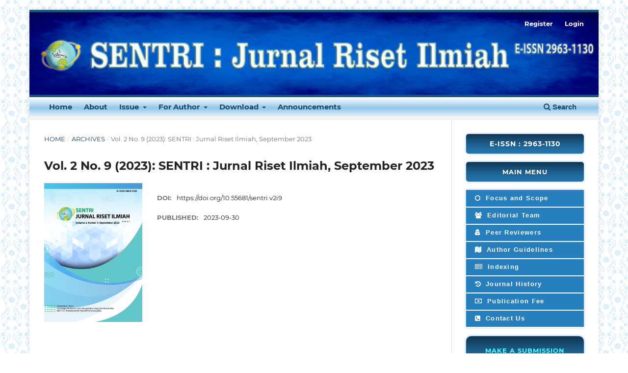

--- FILE ---
content_type: text/html; charset=utf-8
request_url: https://ejournal.nusantaraglobal.ac.id/index.php/sentri/issue/view/50
body_size: 18748
content:
<!DOCTYPE html>
<html lang="en-US" xml:lang="en-US">
<head>
	<meta charset="utf-8">
	<meta name="viewport" content="width=device-width, initial-scale=1.0">
	<title>
		Vol. 2 No. 9 (2023): SENTRI : Jurnal Riset Ilmiah, September 2023
							| SENTRI: Jurnal Riset Ilmiah
			</title>

	
<link rel="icon" href="https://ejournal.nusantaraglobal.ac.id/public/journals/4/favicon_en_US.png">
<meta name="generator" content="Open Journal Systems 3.3.0.14">
<link rel="alternate" type="application/atom+xml" href="https://ejournal.nusantaraglobal.ac.id/index.php/sentri/gateway/plugin/WebFeedGatewayPlugin/atom">
<link rel="alternate" type="application/rdf+xml" href="https://ejournal.nusantaraglobal.ac.id/index.php/sentri/gateway/plugin/WebFeedGatewayPlugin/rss">
<link rel="alternate" type="application/rss+xml" href="https://ejournal.nusantaraglobal.ac.id/index.php/sentri/gateway/plugin/WebFeedGatewayPlugin/rss2">
	<link rel="stylesheet" href="https://ejournal.nusantaraglobal.ac.id/index.php/sentri/$$$call$$$/page/page/css?name=stylesheet" type="text/css" /><link rel="stylesheet" href="https://ejournal.nusantaraglobal.ac.id/lib/pkp/styles/fontawesome/fontawesome.css?v=3.3.0.14" type="text/css" /><link rel="stylesheet" href="https://ejournal.nusantaraglobal.ac.id/public/journals/4/styleSheet.css?d=2024-05-16+18%3A51%3A26" type="text/css" /><link rel="stylesheet" href="https://ejournal.nusantaraglobal.ac.id/public/site/styleSheet.css?v=3.3.0.14" type="text/css" />
</head>
<body class="pkp_page_issue pkp_op_view has_site_logo" dir="ltr">

	<div class="pkp_structure_page">

				<header class="pkp_structure_head" id="headerNavigationContainer" role="banner">
						 <nav class="cmp_skip_to_content" aria-label="Jump to content links">
	<a href="#pkp_content_main">Skip to main content</a>
	<a href="#siteNav">Skip to main navigation menu</a>
		<a href="#pkp_content_footer">Skip to site footer</a>
</nav>

			<div class="pkp_head_wrapper">

				<div class="pkp_site_name_wrapper">
					<button class="pkp_site_nav_toggle">
						<span>Open Menu</span>
					</button>
										<div class="pkp_site_name">
																<a href="						https://ejournal.nusantaraglobal.ac.id/index.php/sentri/index
					" class="is_img">
							<img src="https://ejournal.nusantaraglobal.ac.id/public/journals/4/pageHeaderLogoImage_en_US.png" width="1241" height="180"  />
						</a>
										</div>
				</div>

				
				<nav class="pkp_site_nav_menu" aria-label="Site Navigation">
					<a id="siteNav"></a>
					<div class="pkp_navigation_primary_row">
						<div class="pkp_navigation_primary_wrapper">
																				<ul id="navigationPrimary" class="pkp_navigation_primary pkp_nav_list">
								<li class="">
				<a href="https://ejournal.nusantaraglobal.ac.id/index.php/sentri/index">
					Home
				</a>
							</li>
								<li class="">
				<a href="https://ejournal.nusantaraglobal.ac.id/index.php/sentri/about">
					About
				</a>
							</li>
								<li class="">
				<a href="https://ejournal.nusantaraglobal.ac.id/index.php/sentri/issue/current">
					Issue
				</a>
									<ul>
																					<li class="">
									<a href="https://ejournal.nusantaraglobal.ac.id/index.php/sentri/issue/current">
										Current
									</a>
								</li>
																												<li class="">
									<a href="https://ejournal.nusantaraglobal.ac.id/index.php/sentri/issue/archive">
										Archives
									</a>
								</li>
																		</ul>
							</li>
								<li class="">
				<a href="https://ejournal.nusantaraglobal.ac.id/index.php/sentri/about/submissions">
					For Author
				</a>
									<ul>
																					<li class="">
									<a href="https://ejournal.nusantaraglobal.ac.id/index.php/sentri/about/submissions">
										Submissions
									</a>
								</li>
																												<li class="">
									<a href="https://ejournal.nusantaraglobal.ac.id/index.php/sentri/guidelines">
										Author Guidelines
									</a>
								</li>
																												<li class="">
									<a href="https://ejournal.nusantaraglobal.ac.id/index.php/sentri/apc">
										Article Processing Cost
									</a>
								</li>
																												<li class="">
									<a href="https://ejournal.nusantaraglobal.ac.id/index.php/sentri/reviewprocess">
										Peer Review Process
									</a>
								</li>
																												<li class="">
									<a href="https://ejournal.nusantaraglobal.ac.id/index.php/sentri/about/privacy">
										Privacy Statement
									</a>
								</li>
																												<li class="">
									<a href="https://ejournal.nusantaraglobal.ac.id/index.php/sentri/about/contact">
										Contact
									</a>
								</li>
																		</ul>
							</li>
								<li class="">
				<a href="https://ejournal.nusantaraglobal.ac.id/index.php/sentri/about">
					Download
				</a>
									<ul>
																					<li class="">
									<a href="https://docs.google.com/document/d/1kHoRLGMUusModiOQ4z-cd9J_XMQexbaW/edit?usp=sharing&ouid=114841717203356988623&rtpof=true&sd=true">
										Journal Template
									</a>
								</li>
																												<li class="">
									<a href="https://ejournal.nusantaraglobal.ac.id/files/SURAT_PERNYATAAN_BEBAS_PLAGIAT.docx">
										Author's Statement
									</a>
								</li>
																		</ul>
							</li>
								<li class="">
				<a href="https://ejournal.nusantaraglobal.ac.id/index.php/sentri/announcement">
					Announcements
				</a>
							</li>
			</ul>

				

																						<div class="pkp_navigation_search_wrapper">
									<a href="https://ejournal.nusantaraglobal.ac.id/index.php/sentri/search" class="pkp_search pkp_search_desktop">
										<span class="fa fa-search" aria-hidden="true"></span>
										Search
									</a>
								</div>
													</div>
					</div>
					<div class="pkp_navigation_user_wrapper" id="navigationUserWrapper">
							<ul id="navigationUser" class="pkp_navigation_user pkp_nav_list">
								<li class="profile">
				<a href="https://ejournal.nusantaraglobal.ac.id/index.php/sentri/user/register">
					Register
				</a>
							</li>
								<li class="profile">
				<a href="https://ejournal.nusantaraglobal.ac.id/index.php/sentri/login">
					Login
				</a>
							</li>
										</ul>

					</div>
				</nav>
			</div><!-- .pkp_head_wrapper -->
		</header><!-- .pkp_structure_head -->

						<div class="pkp_structure_content has_sidebar">
			<div class="pkp_structure_main" role="main">
				<a id="pkp_content_main"></a>

<div class="page page_issue">

				<nav class="cmp_breadcrumbs" role="navigation" aria-label="You are here:">
	<ol>
		<li>
			<a href="https://ejournal.nusantaraglobal.ac.id/index.php/sentri/index">
				Home
			</a>
			<span class="separator">/</span>
		</li>
		<li>
			<a href="https://ejournal.nusantaraglobal.ac.id/index.php/sentri/issue/archive">
				Archives
			</a>
			<span class="separator">/</span>
		</li>
		<li class="current" aria-current="page">
			<span aria-current="page">
									Vol. 2 No. 9 (2023): SENTRI : Jurnal Riset Ilmiah, September 2023
							</span>
		</li>
	</ol>
</nav>
		<h1>
			Vol. 2 No. 9 (2023): SENTRI : Jurnal Riset Ilmiah, September 2023
		</h1>
			<div class="obj_issue_toc">

		
		<div class="heading">

									<a class="cover" href="https://ejournal.nusantaraglobal.ac.id/index.php/sentri/issue/view/50">
								<img src="https://ejournal.nusantaraglobal.ac.id/public/journals/4/cover_issue_50_en_US.png" alt="					View Vol. 2 No. 9 (2023): SENTRI : Jurnal Riset Ilmiah, September 2023
				">
			</a>
		
				
																		<div class="pub_id doi">
					<span class="type">
						DOI:
					</span>
					<span class="id">
													<a href="https://doi.org/10.55681/sentri.v2i9">
								https://doi.org/10.55681/sentri.v2i9
							</a>
											</span>
				</div>
					
							<div class="published">
				<span class="label">
					Published:
				</span>
				<span class="value">
					2023-09-30
				</span>
			</div>
			</div>

		
		<div class="sections">
			<div class="section">
									<h2>
					Articles
				</h2>
						<ul class="cmp_article_list articles">
									<li>
						
	
<div class="obj_article_summary">
	
	<h3 class="title">
		<a id="article-1482" href="https://ejournal.nusantaraglobal.ac.id/index.php/sentri/article/view/1482">
			PERLINDUNGAN HUKUM PENERBITAN SERTIFIKAT APOSTILLE SEBAGAI LEGALISASI PUBLIK TERKAIT DENGAN AKTA NOTARIS SEBAGAI DOKUMEN DALAM RANAH PRIVAT.
					</a>
	</h3>

		<div class="meta">
				<div class="authors">
			Raysisca Elvide, Yuhelson, Yuherman
		</div>
		
							<div class="pages">
				3415-3424
			</div>
		
		
	</div>
		
                                                            <img src="https://ejournal.nusantaraglobal.ac.id/public/site/images/admin/icrossref.png" align="top"> DOI: <a style="font-size: 12px;" href="https://doi.org/10.55681/sentri.v2i9.1482"> https://doi.org/10.55681/sentri.v2i9.1482
            <br></a>
        
			<ul class="galleys_links">
																									<li>
																										
	
							

<a class="obj_galley_link pdf" href="https://ejournal.nusantaraglobal.ac.id/index.php/sentri/article/view/1482/1371" aria-labelledby=article-1482>

		
	PDF

	</a>
				</li>
						    <a style="padding-left: 0px; font-size: 12px; color: #000;"> <em class="fa fa-bar-chart"> </em> Abstract views: <a style="font-size: 12px; color: #000;"> 293 times</a> | <a style="font-size: 12px; color: #000;"> <em class="fa fa-download"> </em>     
                        PDF downloads: <a style="font-size: 12px; color: #000;"> 574 times</a>
            		</ul>
		

	

</div>
					</li>
									<li>
						
	
<div class="obj_article_summary">
	
	<h3 class="title">
		<a id="article-1483" href="https://ejournal.nusantaraglobal.ac.id/index.php/sentri/article/view/1483">
			SOME ANTECEDENTS OF CUSTOMER LOYALTY IN ISLAMIC PERSPECTIVE (A STUDY ON INDONESIAN SHARIA BANK IN ACEH)
					</a>
	</h3>

		<div class="meta">
				<div class="authors">
			Yusniar
		</div>
		
							<div class="pages">
				3425-3433
			</div>
		
		
	</div>
		
                                                            <img src="https://ejournal.nusantaraglobal.ac.id/public/site/images/admin/icrossref.png" align="top"> DOI: <a style="font-size: 12px;" href="https://doi.org/10.55681/sentri.v2i9.1483"> https://doi.org/10.55681/sentri.v2i9.1483
            <br></a>
        
			<ul class="galleys_links">
																									<li>
																										
	
							

<a class="obj_galley_link pdf" href="https://ejournal.nusantaraglobal.ac.id/index.php/sentri/article/view/1483/1372" aria-labelledby=article-1483>

		
	PDF

	</a>
				</li>
						    <a style="padding-left: 0px; font-size: 12px; color: #000;"> <em class="fa fa-bar-chart"> </em> Abstract views: <a style="font-size: 12px; color: #000;"> 88 times</a> | <a style="font-size: 12px; color: #000;"> <em class="fa fa-download"> </em>     
                        PDF downloads: <a style="font-size: 12px; color: #000;"> 120 times</a>
            		</ul>
		

	

</div>
					</li>
									<li>
						
	
<div class="obj_article_summary">
	
	<h3 class="title">
		<a id="article-1484" href="https://ejournal.nusantaraglobal.ac.id/index.php/sentri/article/view/1484">
			PENGARUH BEBAN KERJA TERHADAP KESELAMATAN DAN KESEHATAN KERJA PARA PEKERJA LANTAI PRODUKSI DI PT ALIS JAYA CIPTATAMA
					</a>
	</h3>

		<div class="meta">
				<div class="authors">
			Arsad Safi’i, Andung Jati Nugroho
		</div>
		
							<div class="pages">
				3434-3452
			</div>
		
		
	</div>
		
                                                            <img src="https://ejournal.nusantaraglobal.ac.id/public/site/images/admin/icrossref.png" align="top"> DOI: <a style="font-size: 12px;" href="https://doi.org/10.55681/sentri.v2i9.1484"> https://doi.org/10.55681/sentri.v2i9.1484
            <br></a>
        
			<ul class="galleys_links">
																									<li>
																										
	
							

<a class="obj_galley_link pdf" href="https://ejournal.nusantaraglobal.ac.id/index.php/sentri/article/view/1484/1373" aria-labelledby=article-1484>

		
	PDF

	</a>
				</li>
						    <a style="padding-left: 0px; font-size: 12px; color: #000;"> <em class="fa fa-bar-chart"> </em> Abstract views: <a style="font-size: 12px; color: #000;"> 255 times</a> | <a style="font-size: 12px; color: #000;"> <em class="fa fa-download"> </em>     
                        PDF downloads: <a style="font-size: 12px; color: #000;"> 242 times</a>
            		</ul>
		

	

</div>
					</li>
									<li>
						
	
<div class="obj_article_summary">
	
	<h3 class="title">
		<a id="article-1485" href="https://ejournal.nusantaraglobal.ac.id/index.php/sentri/article/view/1485">
			THE INFLUENCE OF DISCIPLINE AND TPP ON PERFORMANCE THROUGH ACHIEVEMENT MOTIVATION IN CIVIL SERVANTS AT THE DPRD SECRETARIAT PURWAKARTA DISTRICT 
					</a>
	</h3>

		<div class="meta">
				<div class="authors">
			Dinda Amalia, Eti Jumiati, Intan Rusita Ningrum
		</div>
		
							<div class="pages">
				3453-3465
			</div>
		
		
	</div>
		
                                                            <img src="https://ejournal.nusantaraglobal.ac.id/public/site/images/admin/icrossref.png" align="top"> DOI: <a style="font-size: 12px;" href="https://doi.org/10.55681/sentri.v2i9.1485"> https://doi.org/10.55681/sentri.v2i9.1485
            <br></a>
        
			<ul class="galleys_links">
																									<li>
																										
	
							

<a class="obj_galley_link pdf" href="https://ejournal.nusantaraglobal.ac.id/index.php/sentri/article/view/1485/1374" aria-labelledby=article-1485>

		
	PDF

	</a>
				</li>
						    <a style="padding-left: 0px; font-size: 12px; color: #000;"> <em class="fa fa-bar-chart"> </em> Abstract views: <a style="font-size: 12px; color: #000;"> 118 times</a> | <a style="font-size: 12px; color: #000;"> <em class="fa fa-download"> </em>     
                        PDF downloads: <a style="font-size: 12px; color: #000;"> 133 times</a>
            		</ul>
		

	

</div>
					</li>
									<li>
						
	
<div class="obj_article_summary">
	
	<h3 class="title">
		<a id="article-1359" href="https://ejournal.nusantaraglobal.ac.id/index.php/sentri/article/view/1359">
			HUBUNGAN POLA MAKAN, STATUS GIZI DAN PERAN NAKES TERHADAP PENCEGAHAN STUNTING DI WILAYAH PUSKESMAS SIMPANG RIMBA KAB BANGKA SELATAN TAHUN 2022
					</a>
	</h3>

		<div class="meta">
				<div class="authors">
			Item, Madinah Munawaroh, Retno Puji Astuti
		</div>
		
							<div class="pages">
				3466-3475
			</div>
		
		
	</div>
		
                                                            <img src="https://ejournal.nusantaraglobal.ac.id/public/site/images/admin/icrossref.png" align="top"> DOI: <a style="font-size: 12px;" href="https://doi.org/10.55681/sentri.v2i9.1359"> https://doi.org/10.55681/sentri.v2i9.1359
            <br></a>
        
			<ul class="galleys_links">
																									<li>
																										
	
							

<a class="obj_galley_link pdf" href="https://ejournal.nusantaraglobal.ac.id/index.php/sentri/article/view/1359/1375" aria-labelledby=article-1359>

		
	PDF

	</a>
				</li>
						    <a style="padding-left: 0px; font-size: 12px; color: #000;"> <em class="fa fa-bar-chart"> </em> Abstract views: <a style="font-size: 12px; color: #000;"> 232 times</a> | <a style="font-size: 12px; color: #000;"> <em class="fa fa-download"> </em>     
                        PDF downloads: <a style="font-size: 12px; color: #000;"> 196 times</a>
            		</ul>
		

	

</div>
					</li>
									<li>
						
	
<div class="obj_article_summary">
	
	<h3 class="title">
		<a id="article-1486" href="https://ejournal.nusantaraglobal.ac.id/index.php/sentri/article/view/1486">
			ASUHAN KEPERAWATAN PADA PENDERITA SKIZOFRENIA DENGAN GANGGUAN KONSEP DIRI: HARGA DIRI RENDAH KRONIS
					</a>
	</h3>

		<div class="meta">
				<div class="authors">
			Gita Amoria Haelena Wibowo, Iceu Amira, Kurniawan
		</div>
		
							<div class="pages">
				3476-3484
			</div>
		
		
	</div>
		
                                                            <img src="https://ejournal.nusantaraglobal.ac.id/public/site/images/admin/icrossref.png" align="top"> DOI: <a style="font-size: 12px;" href="https://doi.org/10.55681/sentri.v2i9.1486"> https://doi.org/10.55681/sentri.v2i9.1486
            <br></a>
        
			<ul class="galleys_links">
																									<li>
																										
	
							

<a class="obj_galley_link pdf" href="https://ejournal.nusantaraglobal.ac.id/index.php/sentri/article/view/1486/1383" aria-labelledby=article-1486>

		
	PDF

	</a>
				</li>
						    <a style="padding-left: 0px; font-size: 12px; color: #000;"> <em class="fa fa-bar-chart"> </em> Abstract views: <a style="font-size: 12px; color: #000;"> 4214 times</a> | <a style="font-size: 12px; color: #000;"> <em class="fa fa-download"> </em>     
                        PDF downloads: <a style="font-size: 12px; color: #000;"> 2251 times</a>
            		</ul>
		

	

</div>
					</li>
									<li>
						
	
<div class="obj_article_summary">
	
	<h3 class="title">
		<a id="article-1487" href="https://ejournal.nusantaraglobal.ac.id/index.php/sentri/article/view/1487">
			ANALISIS PPRODUKTIVITAS PRODUK KOMPOR BATIK MENGGUNAKAN METODE OBJECTIVE MATRIX (OMAX) (STUDI KASUS PADA CV ASTOETIK INDONESIA)
					</a>
	</h3>

		<div class="meta">
				<div class="authors">
			Danang Adi Pratama, Andung Jati Nugroho
		</div>
		
							<div class="pages">
				3485-3493
			</div>
		
		
	</div>
		
                                                            <img src="https://ejournal.nusantaraglobal.ac.id/public/site/images/admin/icrossref.png" align="top"> DOI: <a style="font-size: 12px;" href="https://doi.org/10.55681/sentri.v2i9.1487"> https://doi.org/10.55681/sentri.v2i9.1487
            <br></a>
        
			<ul class="galleys_links">
																									<li>
																										
	
							

<a class="obj_galley_link pdf" href="https://ejournal.nusantaraglobal.ac.id/index.php/sentri/article/view/1487/1384" aria-labelledby=article-1487>

		
	PDF

	</a>
				</li>
						    <a style="padding-left: 0px; font-size: 12px; color: #000;"> <em class="fa fa-bar-chart"> </em> Abstract views: <a style="font-size: 12px; color: #000;"> 175 times</a> | <a style="font-size: 12px; color: #000;"> <em class="fa fa-download"> </em>     
                        PDF downloads: <a style="font-size: 12px; color: #000;"> 196 times</a>
            		</ul>
		

	

</div>
					</li>
									<li>
						
	
<div class="obj_article_summary">
	
	<h3 class="title">
		<a id="article-1488" href="https://ejournal.nusantaraglobal.ac.id/index.php/sentri/article/view/1488">
			A HYBRID MASCULINITY CONCEPT IN MEN’S GROOMING PRODUCT ADVERTISEMENT
					</a>
	</h3>

		<div class="meta">
				<div class="authors">
			Muhammad Natsir
		</div>
		
							<div class="pages">
				3494-3500
			</div>
		
		
	</div>
		
                                                            <img src="https://ejournal.nusantaraglobal.ac.id/public/site/images/admin/icrossref.png" align="top"> DOI: <a style="font-size: 12px;" href="https://doi.org/10.55681/sentri.v2i9.1488"> https://doi.org/10.55681/sentri.v2i9.1488
            <br></a>
        
			<ul class="galleys_links">
																									<li>
																										
	
							

<a class="obj_galley_link pdf" href="https://ejournal.nusantaraglobal.ac.id/index.php/sentri/article/view/1488/1385" aria-labelledby=article-1488>

		
	PDF

	</a>
				</li>
						    <a style="padding-left: 0px; font-size: 12px; color: #000;"> <em class="fa fa-bar-chart"> </em> Abstract views: <a style="font-size: 12px; color: #000;"> 241 times</a> | <a style="font-size: 12px; color: #000;"> <em class="fa fa-download"> </em>     
                        PDF downloads: <a style="font-size: 12px; color: #000;"> 188 times</a>
            		</ul>
		

	

</div>
					</li>
									<li>
						
	
<div class="obj_article_summary">
	
	<h3 class="title">
		<a id="article-1489" href="https://ejournal.nusantaraglobal.ac.id/index.php/sentri/article/view/1489">
			PERLINDUNGAN HUKUM BAGI ANAK LUAR KAWIN YANG DISEMBUNYIKAN IDENTITASNYA OLEH PEWARIS TERKAIT BAGIAN WARISANNYA MENURUT HUKUM PERDATA.
					</a>
	</h3>

		<div class="meta">
				<div class="authors">
			Diah Prastiwi Andayani, Ramlani Lina Sinaulan, Felicitas Sri Marniati
		</div>
		
							<div class="pages">
				3501-3509
			</div>
		
		
	</div>
		
                                                            <img src="https://ejournal.nusantaraglobal.ac.id/public/site/images/admin/icrossref.png" align="top"> DOI: <a style="font-size: 12px;" href="https://doi.org/10.55681/sentri.v2i9.1489"> https://doi.org/10.55681/sentri.v2i9.1489
            <br></a>
        
			<ul class="galleys_links">
																									<li>
																										
	
							

<a class="obj_galley_link pdf" href="https://ejournal.nusantaraglobal.ac.id/index.php/sentri/article/view/1489/1386" aria-labelledby=article-1489>

		
	PDF

	</a>
				</li>
						    <a style="padding-left: 0px; font-size: 12px; color: #000;"> <em class="fa fa-bar-chart"> </em> Abstract views: <a style="font-size: 12px; color: #000;"> 105 times</a> | <a style="font-size: 12px; color: #000;"> <em class="fa fa-download"> </em>     
                        PDF downloads: <a style="font-size: 12px; color: #000;"> 165 times</a>
            		</ul>
		

	

</div>
					</li>
									<li>
						
	
<div class="obj_article_summary">
	
	<h3 class="title">
		<a id="article-1496" href="https://ejournal.nusantaraglobal.ac.id/index.php/sentri/article/view/1496">
			PERLINDUNGAN HUKUM BAGI ISTRI WARGA NEGARA INDONESIA (WNI) TERHADAP STATUS HARTA BERSAMA DALAM PERKAWINAN CAMPURAN TERKAIT PEMBAGIANNYA KARENA PERCERAIAN.
					</a>
	</h3>

		<div class="meta">
				<div class="authors">
			Mas Erwin Candra Amisena, Dhody Ananta Rivandi Widjadjasatmadja, Felicitas Sri Marniati
		</div>
		
							<div class="pages">
				3510-3518
			</div>
		
		
	</div>
		
                                                            <img src="https://ejournal.nusantaraglobal.ac.id/public/site/images/admin/icrossref.png" align="top"> DOI: <a style="font-size: 12px;" href="https://doi.org/10.55681/sentri.v2i9.1496"> https://doi.org/10.55681/sentri.v2i9.1496
            <br></a>
        
			<ul class="galleys_links">
																									<li>
																										
	
							

<a class="obj_galley_link pdf" href="https://ejournal.nusantaraglobal.ac.id/index.php/sentri/article/view/1496/1387" aria-labelledby=article-1496>

		
	PDF

	</a>
				</li>
						    <a style="padding-left: 0px; font-size: 12px; color: #000;"> <em class="fa fa-bar-chart"> </em> Abstract views: <a style="font-size: 12px; color: #000;"> 111 times</a> | <a style="font-size: 12px; color: #000;"> <em class="fa fa-download"> </em>     
                        PDF downloads: <a style="font-size: 12px; color: #000;"> 184 times</a>
            		</ul>
		

	

</div>
					</li>
									<li>
						
	
<div class="obj_article_summary">
	
	<h3 class="title">
		<a id="article-1497" href="https://ejournal.nusantaraglobal.ac.id/index.php/sentri/article/view/1497">
			PENGENDALIAN KUALITAS PRODUK BASE PLATE R-54 UNTUK MENGURANGI KECACATAN PRODUK  DI PT SINAR SEMESTA
					</a>
	</h3>

		<div class="meta">
				<div class="authors">
			Ahmad Suhaimi, Widya Setiafindari
		</div>
		
							<div class="pages">
				3519-3537
			</div>
		
		
	</div>
		
                                                            <img src="https://ejournal.nusantaraglobal.ac.id/public/site/images/admin/icrossref.png" align="top"> DOI: <a style="font-size: 12px;" href="https://doi.org/10.55681/sentri.v2i9.1497"> https://doi.org/10.55681/sentri.v2i9.1497
            <br></a>
        
			<ul class="galleys_links">
																									<li>
																										
	
							

<a class="obj_galley_link pdf" href="https://ejournal.nusantaraglobal.ac.id/index.php/sentri/article/view/1497/1388" aria-labelledby=article-1497>

		
	PDF

	</a>
				</li>
						    <a style="padding-left: 0px; font-size: 12px; color: #000;"> <em class="fa fa-bar-chart"> </em> Abstract views: <a style="font-size: 12px; color: #000;"> 232 times</a> | <a style="font-size: 12px; color: #000;"> <em class="fa fa-download"> </em>     
                        PDF downloads: <a style="font-size: 12px; color: #000;"> 226 times</a>
            		</ul>
		

	

</div>
					</li>
									<li>
						
	
<div class="obj_article_summary">
	
	<h3 class="title">
		<a id="article-1498" href="https://ejournal.nusantaraglobal.ac.id/index.php/sentri/article/view/1498">
			PENGARUH HEDONIC SHOPPING VALUE TERHADAP E-IMPULSE BUYING PADA PELANGGAN TIKTOK SHOP DI KOTA GORONTALO
					</a>
	</h3>

		<div class="meta">
				<div class="authors">
			Moh. Fitrandi Mooduto, Zainal Abidin Umar, Idris Yanto Niode
		</div>
		
							<div class="pages">
				3538-3547
			</div>
		
		
	</div>
		
                                                            <img src="https://ejournal.nusantaraglobal.ac.id/public/site/images/admin/icrossref.png" align="top"> DOI: <a style="font-size: 12px;" href="https://doi.org/10.55681/sentri.v2i9.1498"> https://doi.org/10.55681/sentri.v2i9.1498
            <br></a>
        
			<ul class="galleys_links">
																									<li>
																										
	
							

<a class="obj_galley_link pdf" href="https://ejournal.nusantaraglobal.ac.id/index.php/sentri/article/view/1498/1389" aria-labelledby=article-1498>

		
	PDF

	</a>
				</li>
						    <a style="padding-left: 0px; font-size: 12px; color: #000;"> <em class="fa fa-bar-chart"> </em> Abstract views: <a style="font-size: 12px; color: #000;"> 462 times</a> | <a style="font-size: 12px; color: #000;"> <em class="fa fa-download"> </em>     
                        PDF downloads: <a style="font-size: 12px; color: #000;"> 306 times</a>
            		</ul>
		

	

</div>
					</li>
									<li>
						
	
<div class="obj_article_summary">
	
	<h3 class="title">
		<a id="article-1499" href="https://ejournal.nusantaraglobal.ac.id/index.php/sentri/article/view/1499">
			PEMBATASAN KRITERIA TIDAK MAMPU YANG WAJIB DIBERIKAN JASA HUKUM CUMA-CUMA OLEH NOTARIS BERDASARKAN PASAL 37 UNDANG UNDANG JABATAN NOTARIS
					</a>
	</h3>

		<div class="meta">
				<div class="authors">
			Suharyanti Asti Oktavia, Cicilia Julyani Tondy, Amelia Nur Widyanti
		</div>
		
							<div class="pages">
				3548-3555
			</div>
		
		
	</div>
		
                                                            <img src="https://ejournal.nusantaraglobal.ac.id/public/site/images/admin/icrossref.png" align="top"> DOI: <a style="font-size: 12px;" href="https://doi.org/10.55681/sentri.v2i9.1499"> https://doi.org/10.55681/sentri.v2i9.1499
            <br></a>
        
			<ul class="galleys_links">
																									<li>
																										
	
							

<a class="obj_galley_link pdf" href="https://ejournal.nusantaraglobal.ac.id/index.php/sentri/article/view/1499/1391" aria-labelledby=article-1499>

		
	PDF

	</a>
				</li>
						    <a style="padding-left: 0px; font-size: 12px; color: #000;"> <em class="fa fa-bar-chart"> </em> Abstract views: <a style="font-size: 12px; color: #000;"> 141 times</a> | <a style="font-size: 12px; color: #000;"> <em class="fa fa-download"> </em>     
                        PDF downloads: <a style="font-size: 12px; color: #000;"> 159 times</a>
            		</ul>
		

	

</div>
					</li>
									<li>
						
	
<div class="obj_article_summary">
	
	<h3 class="title">
		<a id="article-1500" href="https://ejournal.nusantaraglobal.ac.id/index.php/sentri/article/view/1500">
			ANALISIS PENGENDALIAN KUALITAS PRODUK EQ SPACING DENGAN METODE SIX SIGMA PADA PT SINAR SEMESTA
					</a>
	</h3>

		<div class="meta">
				<div class="authors">
			Hasbi Bachroni, Widya Setiafindari
		</div>
		
							<div class="pages">
				3556-3565
			</div>
		
		
	</div>
		
                                                            <img src="https://ejournal.nusantaraglobal.ac.id/public/site/images/admin/icrossref.png" align="top"> DOI: <a style="font-size: 12px;" href="https://doi.org/10.55681/sentri.v2i9.1500"> https://doi.org/10.55681/sentri.v2i9.1500
            <br></a>
        
			<ul class="galleys_links">
																									<li>
																										
	
							

<a class="obj_galley_link pdf" href="https://ejournal.nusantaraglobal.ac.id/index.php/sentri/article/view/1500/1392" aria-labelledby=article-1500>

		
	PDF

	</a>
				</li>
						    <a style="padding-left: 0px; font-size: 12px; color: #000;"> <em class="fa fa-bar-chart"> </em> Abstract views: <a style="font-size: 12px; color: #000;"> 262 times</a> | <a style="font-size: 12px; color: #000;"> <em class="fa fa-download"> </em>     
                        PDF downloads: <a style="font-size: 12px; color: #000;"> 243 times</a>
            		</ul>
		

	

</div>
					</li>
									<li>
						
	
<div class="obj_article_summary">
	
	<h3 class="title">
		<a id="article-1501" href="https://ejournal.nusantaraglobal.ac.id/index.php/sentri/article/view/1501">
			PERLINDUNGAN HUKUM KEPADA PEMBELI YANG BERITIKAD BAIK DALAM HAL DILAKUKANNYA PENCATATAN BLOKIR DAN SITA PADA SERTIPIKAT HAK ATAS TANAH
					</a>
	</h3>

		<div class="meta">
				<div class="authors">
			Nonih Kurniasih, Yuherman, Mohamad Ismed
		</div>
		
							<div class="pages">
				3566-3575
			</div>
		
		
	</div>
		
                                                            <img src="https://ejournal.nusantaraglobal.ac.id/public/site/images/admin/icrossref.png" align="top"> DOI: <a style="font-size: 12px;" href="https://doi.org/10.55681/sentri.v2i9.1501"> https://doi.org/10.55681/sentri.v2i9.1501
            <br></a>
        
			<ul class="galleys_links">
																									<li>
																										
	
							

<a class="obj_galley_link pdf" href="https://ejournal.nusantaraglobal.ac.id/index.php/sentri/article/view/1501/1393" aria-labelledby=article-1501>

		
	PDF

	</a>
				</li>
						    <a style="padding-left: 0px; font-size: 12px; color: #000;"> <em class="fa fa-bar-chart"> </em> Abstract views: <a style="font-size: 12px; color: #000;"> 128 times</a> | <a style="font-size: 12px; color: #000;"> <em class="fa fa-download"> </em>     
                        PDF downloads: <a style="font-size: 12px; color: #000;"> 147 times</a>
            		</ul>
		

	

</div>
					</li>
									<li>
						
	
<div class="obj_article_summary">
	
	<h3 class="title">
		<a id="article-1507" href="https://ejournal.nusantaraglobal.ac.id/index.php/sentri/article/view/1507">
			KEPASTIAN HUKUM PENDAFTARAN TANAH MELALUI PEJABAT PPAT SECARA ONLINE PENGGUNAAN APLIKASI KEMENTRIAN AGRARIA DAN TATA RUANG/ BADAN PERTANAHAN NASIONAL (BPN)
					</a>
	</h3>

		<div class="meta">
				<div class="authors">
			Aldani Alam, Joko Sriwidodo, Anriz Nazaruddin Halim
		</div>
		
							<div class="pages">
				3576-3588
			</div>
		
		
	</div>
		
                                                            <img src="https://ejournal.nusantaraglobal.ac.id/public/site/images/admin/icrossref.png" align="top"> DOI: <a style="font-size: 12px;" href="https://doi.org/10.55681/sentri.v2i9.1507"> https://doi.org/10.55681/sentri.v2i9.1507
            <br></a>
        
			<ul class="galleys_links">
																									<li>
																										
	
							

<a class="obj_galley_link pdf" href="https://ejournal.nusantaraglobal.ac.id/index.php/sentri/article/view/1507/1394" aria-labelledby=article-1507>

		
	PDF

	</a>
				</li>
						    <a style="padding-left: 0px; font-size: 12px; color: #000;"> <em class="fa fa-bar-chart"> </em> Abstract views: <a style="font-size: 12px; color: #000;"> 258 times</a> | <a style="font-size: 12px; color: #000;"> <em class="fa fa-download"> </em>     
                        PDF downloads: <a style="font-size: 12px; color: #000;"> 310 times</a>
            		</ul>
		

	

</div>
					</li>
									<li>
						
	
<div class="obj_article_summary">
	
	<h3 class="title">
		<a id="article-1508" href="https://ejournal.nusantaraglobal.ac.id/index.php/sentri/article/view/1508">
			HUBUNGAN SIKAP IBU, PENGELOLAAN LAKTASI PERSALINAN DAN LINGKUNGAN SOSIAL TERHADAP PERILAKU PEMBERIAN ASI EKSKLUSIF PADA IBU MENYUSUI DI RUMAH SAKIT MEDIKA KRAKATAU CILEGON TAHUN 2022
					</a>
	</h3>

		<div class="meta">
				<div class="authors">
			Veni Kristi Ningsih, Nurwita Trisna Sumanti, Shinta Mona Lisca
		</div>
		
							<div class="pages">
				3589-3603
			</div>
		
		
	</div>
		
                                                            <img src="https://ejournal.nusantaraglobal.ac.id/public/site/images/admin/icrossref.png" align="top"> DOI: <a style="font-size: 12px;" href="https://doi.org/10.55681/sentri.v2i9.1508"> https://doi.org/10.55681/sentri.v2i9.1508
            <br></a>
        
			<ul class="galleys_links">
																									<li>
																										
	
							

<a class="obj_galley_link pdf" href="https://ejournal.nusantaraglobal.ac.id/index.php/sentri/article/view/1508/1544" aria-labelledby=article-1508>

		
	PDF

	</a>
				</li>
						    <a style="padding-left: 0px; font-size: 12px; color: #000;"> <em class="fa fa-bar-chart"> </em> Abstract views: <a style="font-size: 12px; color: #000;"> 226 times</a> | <a style="font-size: 12px; color: #000;"> <em class="fa fa-download"> </em>     
                        PDF downloads: <a style="font-size: 12px; color: #000;"> 190 times</a>
            		</ul>
		

	

</div>
					</li>
									<li>
						
	
<div class="obj_article_summary">
	
	<h3 class="title">
		<a id="article-1509" href="https://ejournal.nusantaraglobal.ac.id/index.php/sentri/article/view/1509">
			PENERAPAN MEDIA AJAR “RODA PUTAR” UNTUK MENINGKATKAN HASIL BELAJAR TEKS PROSEDUR PADA SISWA KELAS VII SEMESTER 1 SMP PGRI LERO HA’E HEBING
					</a>
	</h3>

		<div class="meta">
				<div class="authors">
			Silvestra Novita Dua Nua, Robertus Adi Sarjono Owon, Bertolomeus Djawa Bhaga
		</div>
		
							<div class="pages">
				3604-3614
			</div>
		
		
	</div>
		
                                                            <img src="https://ejournal.nusantaraglobal.ac.id/public/site/images/admin/icrossref.png" align="top"> DOI: <a style="font-size: 12px;" href="https://doi.org/10.55681/sentri.v2i9.1509"> https://doi.org/10.55681/sentri.v2i9.1509
            <br></a>
        
			<ul class="galleys_links">
																									<li>
																										
	
							

<a class="obj_galley_link pdf" href="https://ejournal.nusantaraglobal.ac.id/index.php/sentri/article/view/1509/1545" aria-labelledby=article-1509>

		
	PDF

	</a>
				</li>
						    <a style="padding-left: 0px; font-size: 12px; color: #000;"> <em class="fa fa-bar-chart"> </em> Abstract views: <a style="font-size: 12px; color: #000;"> 135 times</a> | <a style="font-size: 12px; color: #000;"> <em class="fa fa-download"> </em>     
                        PDF downloads: <a style="font-size: 12px; color: #000;"> 142 times</a>
            		</ul>
		

	

</div>
					</li>
									<li>
						
	
<div class="obj_article_summary">
	
	<h3 class="title">
		<a id="article-1510" href="https://ejournal.nusantaraglobal.ac.id/index.php/sentri/article/view/1510">
			 ANALISIS BENTUK, MAKNA, DAN FUNGSI SYAIR  ADAT HULER WAIR PADA ACARA PERNIKAAHAN DI DESA MAGEPANDA, KABUPATEN SIKKA 
					</a>
	</h3>

		<div class="meta">
				<div class="authors">
			Chrishella Anjelina Elvin Peda, Robertus Adi Sarjono Owon, Maria Emerlinda Dua Lering
		</div>
		
							<div class="pages">
				3615-3626
			</div>
		
		
	</div>
		
                                                            <img src="https://ejournal.nusantaraglobal.ac.id/public/site/images/admin/icrossref.png" align="top"> DOI: <a style="font-size: 12px;" href="https://doi.org/10.55681/sentri.v2i9.1510"> https://doi.org/10.55681/sentri.v2i9.1510
            <br></a>
        
			<ul class="galleys_links">
																									<li>
																										
	
							

<a class="obj_galley_link pdf" href="https://ejournal.nusantaraglobal.ac.id/index.php/sentri/article/view/1510/1546" aria-labelledby=article-1510>

		
	PDF

	</a>
				</li>
						    <a style="padding-left: 0px; font-size: 12px; color: #000;"> <em class="fa fa-bar-chart"> </em> Abstract views: <a style="font-size: 12px; color: #000;"> 457 times</a> | <a style="font-size: 12px; color: #000;"> <em class="fa fa-download"> </em>     
                        PDF downloads: <a style="font-size: 12px; color: #000;"> 249 times</a>
            		</ul>
		

	

</div>
					</li>
									<li>
						
	
<div class="obj_article_summary">
	
	<h3 class="title">
		<a id="article-1511" href="https://ejournal.nusantaraglobal.ac.id/index.php/sentri/article/view/1511">
			GAMBARAN MASALAH SOSIAL DALAM NOVEL SEPERTI BENENAI, CINTAKU TERUS MENGALIR UNTUKMU KARYA R. FAHIK (TINJAUAN SOSIOLOGI SASTRA)
					</a>
	</h3>

		<div class="meta">
				<div class="authors">
			Frederic Crisantus Tiang, Maria Ermelinda Dua Lering, Muhammad Lautama
		</div>
		
							<div class="pages">
				3627-3634
			</div>
		
		
	</div>
		
                                                            <img src="https://ejournal.nusantaraglobal.ac.id/public/site/images/admin/icrossref.png" align="top"> DOI: <a style="font-size: 12px;" href="https://doi.org/10.55681/sentri.v2i9.1511"> https://doi.org/10.55681/sentri.v2i9.1511
            <br></a>
        
			<ul class="galleys_links">
																									<li>
																										
	
							

<a class="obj_galley_link pdf" href="https://ejournal.nusantaraglobal.ac.id/index.php/sentri/article/view/1511/1548" aria-labelledby=article-1511>

		
	PDF

	</a>
				</li>
						    <a style="padding-left: 0px; font-size: 12px; color: #000;"> <em class="fa fa-bar-chart"> </em> Abstract views: <a style="font-size: 12px; color: #000;"> 185 times</a> | <a style="font-size: 12px; color: #000;"> <em class="fa fa-download"> </em>     
                        PDF downloads: <a style="font-size: 12px; color: #000;"> 130 times</a>
            		</ul>
		

	

</div>
					</li>
									<li>
						
	
<div class="obj_article_summary">
	
	<h3 class="title">
		<a id="article-1421" href="https://ejournal.nusantaraglobal.ac.id/index.php/sentri/article/view/1421">
			PENERAPAN LATIHAN RENTANG GERAK PADA PASIEN TETANUS YANG MENGALAMI KAKU OTOT DI HIGH CARE UNIT: STUDI KASUS
					</a>
	</h3>

		<div class="meta">
				<div class="authors">
			Vadissa Nandia Putri, Maria Komariah, Henny Yulianita
		</div>
		
							<div class="pages">
				3635-3646
			</div>
		
		
	</div>
		
                                                            <img src="https://ejournal.nusantaraglobal.ac.id/public/site/images/admin/icrossref.png" align="top"> DOI: <a style="font-size: 12px;" href="https://doi.org/10.55681/sentri.v2i9.1421"> https://doi.org/10.55681/sentri.v2i9.1421
            <br></a>
        
			<ul class="galleys_links">
																									<li>
																										
	
							

<a class="obj_galley_link pdf" href="https://ejournal.nusantaraglobal.ac.id/index.php/sentri/article/view/1421/1552" aria-labelledby=article-1421>

		
	PDF

	</a>
				</li>
						    <a style="padding-left: 0px; font-size: 12px; color: #000;"> <em class="fa fa-bar-chart"> </em> Abstract views: <a style="font-size: 12px; color: #000;"> 855 times</a> | <a style="font-size: 12px; color: #000;"> <em class="fa fa-download"> </em>     
                        PDF downloads: <a style="font-size: 12px; color: #000;"> 1377 times</a>
            		</ul>
		

	

</div>
					</li>
									<li>
						
	
<div class="obj_article_summary">
	
	<h3 class="title">
		<a id="article-1519" href="https://ejournal.nusantaraglobal.ac.id/index.php/sentri/article/view/1519">
			KEPASTIAN HUKUM MENGENAI HIBAH WASIAT DITINJAU BERDASARKAN UNDANG-UNDANG NOMOR 1 TAHUN 2022 TENTANG HUBUNGAN KEUANGAN ANTARA PEMERINTAH PUSAT DAN PEMERINTAH DAERAH
					</a>
	</h3>

		<div class="meta">
				<div class="authors">
			Ikhwan Ashadi, Putra Hutomo, Amelia Nur Widyanti
		</div>
		
							<div class="pages">
				3647-3655
			</div>
		
		
	</div>
		
                                                            <img src="https://ejournal.nusantaraglobal.ac.id/public/site/images/admin/icrossref.png" align="top"> DOI: <a style="font-size: 12px;" href="https://doi.org/10.55681/sentri.v2i9.1519"> https://doi.org/10.55681/sentri.v2i9.1519
            <br></a>
        
			<ul class="galleys_links">
																									<li>
																										
	
							

<a class="obj_galley_link pdf" href="https://ejournal.nusantaraglobal.ac.id/index.php/sentri/article/view/1519/1553" aria-labelledby=article-1519>

		
	PDF

	</a>
				</li>
						    <a style="padding-left: 0px; font-size: 12px; color: #000;"> <em class="fa fa-bar-chart"> </em> Abstract views: <a style="font-size: 12px; color: #000;"> 194 times</a> | <a style="font-size: 12px; color: #000;"> <em class="fa fa-download"> </em>     
                        PDF downloads: <a style="font-size: 12px; color: #000;"> 402 times</a>
            		</ul>
		

	

</div>
					</li>
									<li>
						
	
<div class="obj_article_summary">
	
	<h3 class="title">
		<a id="article-1520" href="https://ejournal.nusantaraglobal.ac.id/index.php/sentri/article/view/1520">
			ANALISIS KELAYAKAN FINANSIAL DAN STRATEGI PEMASARAN PADA USAHA KERAJINAN LAMPU NABAWI
					</a>
	</h3>

		<div class="meta">
				<div class="authors">
			Mardi Setyono, Widya Setiafindari
		</div>
		
							<div class="pages">
				3656-3664
			</div>
		
		
	</div>
		
                                                            <img src="https://ejournal.nusantaraglobal.ac.id/public/site/images/admin/icrossref.png" align="top"> DOI: <a style="font-size: 12px;" href="https://doi.org/10.55681/sentri.v2i9.1520"> https://doi.org/10.55681/sentri.v2i9.1520
            <br></a>
        
			<ul class="galleys_links">
																									<li>
																										
	
							

<a class="obj_galley_link pdf" href="https://ejournal.nusantaraglobal.ac.id/index.php/sentri/article/view/1520/1554" aria-labelledby=article-1520>

		
	PDF

	</a>
				</li>
						    <a style="padding-left: 0px; font-size: 12px; color: #000;"> <em class="fa fa-bar-chart"> </em> Abstract views: <a style="font-size: 12px; color: #000;"> 177 times</a> | <a style="font-size: 12px; color: #000;"> <em class="fa fa-download"> </em>     
                        PDF downloads: <a style="font-size: 12px; color: #000;"> 197 times</a>
            		</ul>
		

	

</div>
					</li>
									<li>
						
	
<div class="obj_article_summary">
	
	<h3 class="title">
		<a id="article-1521" href="https://ejournal.nusantaraglobal.ac.id/index.php/sentri/article/view/1521">
			PENGARUH PEMBERIAN INFORMASI MELALUI MEDIA WHATSAPP TERHADAP PERILAKU IBU DALAM PEMBERIAN ASI EKSKLUSIF DI WILAYAH KERJA PUSKESMAS PONGOK TAHUN 2022
					</a>
	</h3>

		<div class="meta">
				<div class="authors">
			Pidiyanti, Agus Santi br. Ginting, Hidayani
		</div>
		
							<div class="pages">
				3665-3675
			</div>
		
		
	</div>
		
                                                            <img src="https://ejournal.nusantaraglobal.ac.id/public/site/images/admin/icrossref.png" align="top"> DOI: <a style="font-size: 12px;" href="https://doi.org/10.55681/sentri.v2i9.1521"> https://doi.org/10.55681/sentri.v2i9.1521
            <br></a>
        
			<ul class="galleys_links">
																									<li>
																										
	
							

<a class="obj_galley_link pdf" href="https://ejournal.nusantaraglobal.ac.id/index.php/sentri/article/view/1521/1555" aria-labelledby=article-1521>

		
	PDF

	</a>
				</li>
						    <a style="padding-left: 0px; font-size: 12px; color: #000;"> <em class="fa fa-bar-chart"> </em> Abstract views: <a style="font-size: 12px; color: #000;"> 2575 times</a> | <a style="font-size: 12px; color: #000;"> <em class="fa fa-download"> </em>     
                        PDF downloads: <a style="font-size: 12px; color: #000;"> 985 times</a>
            		</ul>
		

	

</div>
					</li>
									<li>
						
	
<div class="obj_article_summary">
	
	<h3 class="title">
		<a id="article-1522" href="https://ejournal.nusantaraglobal.ac.id/index.php/sentri/article/view/1522">
			KEPASTIAN HUKUM TERHADAP PERJANJIAN AKAD QARD WAL IJARAH ATAS DANA TALANGAN HAJI PADA BANK SYARIAH
					</a>
	</h3>

		<div class="meta">
				<div class="authors">
			Muhammad Rizky Muzzaki, Yuhelson, Erny Kencanawati
		</div>
		
							<div class="pages">
				3676-3685
			</div>
		
		
	</div>
		
                                                            <img src="https://ejournal.nusantaraglobal.ac.id/public/site/images/admin/icrossref.png" align="top"> DOI: <a style="font-size: 12px;" href="https://doi.org/10.55681/sentri.v2i9.1522"> https://doi.org/10.55681/sentri.v2i9.1522
            <br></a>
        
			<ul class="galleys_links">
																									<li>
																										
	
							

<a class="obj_galley_link pdf" href="https://ejournal.nusantaraglobal.ac.id/index.php/sentri/article/view/1522/1556" aria-labelledby=article-1522>

		
	PDF

	</a>
				</li>
						    <a style="padding-left: 0px; font-size: 12px; color: #000;"> <em class="fa fa-bar-chart"> </em> Abstract views: <a style="font-size: 12px; color: #000;"> 128 times</a> | <a style="font-size: 12px; color: #000;"> <em class="fa fa-download"> </em>     
                        PDF downloads: <a style="font-size: 12px; color: #000;"> 194 times</a>
            		</ul>
		

	

</div>
					</li>
									<li>
						
	
<div class="obj_article_summary">
	
	<h3 class="title">
		<a id="article-1523" href="https://ejournal.nusantaraglobal.ac.id/index.php/sentri/article/view/1523">
			TANGGUNG JAWAB PIDANA PEJABAT PEMBUAT AKTA TANAH DALAM HAL PEMBUATAN AKTA YANG MENGESAMPINGKAN ASPEK YURIDIS FORMAL
					</a>
	</h3>

		<div class="meta">
				<div class="authors">
			Rohendi, Felicitas Sri Marniati, Anriz Nazarudin Halim
		</div>
		
							<div class="pages">
				3686-3695
			</div>
		
		
	</div>
		
                                                            <img src="https://ejournal.nusantaraglobal.ac.id/public/site/images/admin/icrossref.png" align="top"> DOI: <a style="font-size: 12px;" href="https://doi.org/10.55681/sentri.v2i9.1523"> https://doi.org/10.55681/sentri.v2i9.1523
            <br></a>
        
			<ul class="galleys_links">
																									<li>
																										
	
							

<a class="obj_galley_link pdf" href="https://ejournal.nusantaraglobal.ac.id/index.php/sentri/article/view/1523/1557" aria-labelledby=article-1523>

		
	PDF

	</a>
				</li>
						    <a style="padding-left: 0px; font-size: 12px; color: #000;"> <em class="fa fa-bar-chart"> </em> Abstract views: <a style="font-size: 12px; color: #000;"> 79 times</a> | <a style="font-size: 12px; color: #000;"> <em class="fa fa-download"> </em>     
                        PDF downloads: <a style="font-size: 12px; color: #000;"> 70 times</a>
            		</ul>
		

	

</div>
					</li>
									<li>
						
	
<div class="obj_article_summary">
	
	<h3 class="title">
		<a id="article-1524" href="https://ejournal.nusantaraglobal.ac.id/index.php/sentri/article/view/1524">
			KEPASTIAN HUKUM TERHADAP PEROLEHAN HAK ATAS TANAH DAN BANGUNAN SEHUBUNGAN DENGAN PERALIHAN DARI OBJEK SEWA GUNA USAHA MENJADI SEWA BELI
					</a>
	</h3>

		<div class="meta">
				<div class="authors">
			Yuli Rusdiana, Maryano, Ahmad Yani
		</div>
		
							<div class="pages">
				3696-3709
			</div>
		
		
	</div>
		
                                                            <img src="https://ejournal.nusantaraglobal.ac.id/public/site/images/admin/icrossref.png" align="top"> DOI: <a style="font-size: 12px;" href="https://doi.org/10.55681/sentri.v2i9.1524"> https://doi.org/10.55681/sentri.v2i9.1524
            <br></a>
        
			<ul class="galleys_links">
																									<li>
																										
	
							

<a class="obj_galley_link pdf" href="https://ejournal.nusantaraglobal.ac.id/index.php/sentri/article/view/1524/1558" aria-labelledby=article-1524>

		
	PDF

	</a>
				</li>
						    <a style="padding-left: 0px; font-size: 12px; color: #000;"> <em class="fa fa-bar-chart"> </em> Abstract views: <a style="font-size: 12px; color: #000;"> 201 times</a> | <a style="font-size: 12px; color: #000;"> <em class="fa fa-download"> </em>     
                        PDF downloads: <a style="font-size: 12px; color: #000;"> 211 times</a>
            		</ul>
		

	

</div>
					</li>
									<li>
						
	
<div class="obj_article_summary">
	
	<h3 class="title">
		<a id="article-1525" href="https://ejournal.nusantaraglobal.ac.id/index.php/sentri/article/view/1525">
			KEPASTIAN HUKUM DALAM PENGADAAN TANAH UNTUK PEMBANGUNAN PROYEK STRATEGIS NASIONAL TERKAIT GANTI KERUGIAN BAGI MASYARAKAT YANG TERDAMPAK
					</a>
	</h3>

		<div class="meta">
				<div class="authors">
			Muhammad Irfan Aditya, Maryano, Ahmad Yani
		</div>
		
							<div class="pages">
				3710-3721
			</div>
		
		
	</div>
		
                                                            <img src="https://ejournal.nusantaraglobal.ac.id/public/site/images/admin/icrossref.png" align="top"> DOI: <a style="font-size: 12px;" href="https://doi.org/10.55681/sentri.v2i9.1525"> https://doi.org/10.55681/sentri.v2i9.1525
            <br></a>
        
			<ul class="galleys_links">
																									<li>
																										
	
							

<a class="obj_galley_link pdf" href="https://ejournal.nusantaraglobal.ac.id/index.php/sentri/article/view/1525/1559" aria-labelledby=article-1525>

		
	PDF

	</a>
				</li>
						    <a style="padding-left: 0px; font-size: 12px; color: #000;"> <em class="fa fa-bar-chart"> </em> Abstract views: <a style="font-size: 12px; color: #000;"> 442 times</a> | <a style="font-size: 12px; color: #000;"> <em class="fa fa-download"> </em>     
                        PDF downloads: <a style="font-size: 12px; color: #000;"> 392 times</a>
            		</ul>
		

	

</div>
					</li>
									<li>
						
	
<div class="obj_article_summary">
	
	<h3 class="title">
		<a id="article-1526" href="https://ejournal.nusantaraglobal.ac.id/index.php/sentri/article/view/1526">
			PERBEDAAN PENGAJARAN TEKNIK MENYUSUI DENGAN METODE DEMONSTRASI DAN METODE PICTURE AND PICTURE PADA IBU POSTPARTUM TERHADAP PENATALAKSANAAN MENYUSUI  DI RUANG NIFAS RUMAH SAKIT AURA SYIFA  KABUPATEN KEDIRI
					</a>
	</h3>

		<div class="meta">
				<div class="authors">
			Pridinia Ramadhanti, Mika Mediawati, Eny Sendra, Ririn Indriani
		</div>
		
							<div class="pages">
				3722-3729
			</div>
		
		
	</div>
		
                                                            <img src="https://ejournal.nusantaraglobal.ac.id/public/site/images/admin/icrossref.png" align="top"> DOI: <a style="font-size: 12px;" href="https://doi.org/10.55681/sentri.v2i9.1526"> https://doi.org/10.55681/sentri.v2i9.1526
            <br></a>
        
			<ul class="galleys_links">
																									<li>
																										
	
							

<a class="obj_galley_link pdf" href="https://ejournal.nusantaraglobal.ac.id/index.php/sentri/article/view/1526/1560" aria-labelledby=article-1526>

		
	PDF

	</a>
				</li>
						    <a style="padding-left: 0px; font-size: 12px; color: #000;"> <em class="fa fa-bar-chart"> </em> Abstract views: <a style="font-size: 12px; color: #000;"> 196 times</a> | <a style="font-size: 12px; color: #000;"> <em class="fa fa-download"> </em>     
                        PDF downloads: <a style="font-size: 12px; color: #000;"> 125 times</a>
            		</ul>
		

	

</div>
					</li>
									<li>
						
	
<div class="obj_article_summary">
	
	<h3 class="title">
		<a id="article-1441" href="https://ejournal.nusantaraglobal.ac.id/index.php/sentri/article/view/1441">
			ASUHAN KEPERAWATAN PADA PASIEN DISPEPSIA DENGAN PEMBERIAN TERAPI RELAKSASI BENSON DI RUMAH SAKIT TK II PUTRI HIJAU MEDAN 
					</a>
	</h3>

		<div class="meta">
				<div class="authors">
			Salica Olivia, Rani Sartika Dewi, Ade Irma Khairani
		</div>
		
							<div class="pages">
				3730-3747
			</div>
		
		
	</div>
		
                                                            <img src="https://ejournal.nusantaraglobal.ac.id/public/site/images/admin/icrossref.png" align="top"> DOI: <a style="font-size: 12px;" href="https://doi.org/10.55681/sentri.v2i9.1441"> https://doi.org/10.55681/sentri.v2i9.1441
            <br></a>
        
			<ul class="galleys_links">
																									<li>
																										
	
							

<a class="obj_galley_link pdf" href="https://ejournal.nusantaraglobal.ac.id/index.php/sentri/article/view/1441/1561" aria-labelledby=article-1441>

		
	PDF

	</a>
				</li>
						    <a style="padding-left: 0px; font-size: 12px; color: #000;"> <em class="fa fa-bar-chart"> </em> Abstract views: <a style="font-size: 12px; color: #000;"> 2656 times</a> | <a style="font-size: 12px; color: #000;"> <em class="fa fa-download"> </em>     
                        PDF downloads: <a style="font-size: 12px; color: #000;"> 2272 times</a>
            		</ul>
		

	

</div>
					</li>
									<li>
						
	
<div class="obj_article_summary">
	
	<h3 class="title">
		<a id="article-1546" href="https://ejournal.nusantaraglobal.ac.id/index.php/sentri/article/view/1546">
			ANALISA PENGENDALIAN PERSEDIAAN BARANG DENGAN MENGGUNAKAN ALGORITMA WAGNER WITHIN
					</a>
	</h3>

		<div class="meta">
				<div class="authors">
			Ayu Fitria, Berlin P. Sitorus, Hernalo Sitorus
		</div>
		
							<div class="pages">
				3748-3758
			</div>
		
		
	</div>
		
                                                            <img src="https://ejournal.nusantaraglobal.ac.id/public/site/images/admin/icrossref.png" align="top"> DOI: <a style="font-size: 12px;" href="https://doi.org/10.55681/sentri.v2i9.1546"> https://doi.org/10.55681/sentri.v2i9.1546
            <br></a>
        
			<ul class="galleys_links">
																									<li>
																										
	
							

<a class="obj_galley_link pdf" href="https://ejournal.nusantaraglobal.ac.id/index.php/sentri/article/view/1546/1562" aria-labelledby=article-1546>

		
	PDF

	</a>
				</li>
						    <a style="padding-left: 0px; font-size: 12px; color: #000;"> <em class="fa fa-bar-chart"> </em> Abstract views: <a style="font-size: 12px; color: #000;"> 311 times</a> | <a style="font-size: 12px; color: #000;"> <em class="fa fa-download"> </em>     
                        PDF downloads: <a style="font-size: 12px; color: #000;"> 226 times</a>
            		</ul>
		

	

</div>
					</li>
									<li>
						
	
<div class="obj_article_summary">
	
	<h3 class="title">
		<a id="article-1555" href="https://ejournal.nusantaraglobal.ac.id/index.php/sentri/article/view/1555">
			PERANCANGAN ALAT OTOMATIS UNTUK PAKAN IKAN DAN MONITORING KUALITAS AIR PADA KOLAM IKAN HIAS BERBASIS IOT
					</a>
	</h3>

		<div class="meta">
				<div class="authors">
			Sukarno Bahat Nauli, Zidni Ilman
		</div>
		
							<div class="pages">
				3759-3766
			</div>
		
		
	</div>
		
                                                            <img src="https://ejournal.nusantaraglobal.ac.id/public/site/images/admin/icrossref.png" align="top"> DOI: <a style="font-size: 12px;" href="https://doi.org/10.55681/sentri.v2i9.1555"> https://doi.org/10.55681/sentri.v2i9.1555
            <br></a>
        
			<ul class="galleys_links">
																									<li>
																										
	
							

<a class="obj_galley_link pdf" href="https://ejournal.nusantaraglobal.ac.id/index.php/sentri/article/view/1555/1563" aria-labelledby=article-1555>

		
	PDF

	</a>
				</li>
						    <a style="padding-left: 0px; font-size: 12px; color: #000;"> <em class="fa fa-bar-chart"> </em> Abstract views: <a style="font-size: 12px; color: #000;"> 323 times</a> | <a style="font-size: 12px; color: #000;"> <em class="fa fa-download"> </em>     
                        PDF downloads: <a style="font-size: 12px; color: #000;"> 257 times</a>
            		</ul>
		

	

</div>
					</li>
									<li>
						
	
<div class="obj_article_summary">
	
	<h3 class="title">
		<a id="article-1531" href="https://ejournal.nusantaraglobal.ac.id/index.php/sentri/article/view/1531">
			PERLINDUNGAN HUKUM KREDITUR ATAS SURAT KETERANGAN NOTARIS/COVERNOTE TERHADAP PROSES PENCAIRAN KREDIT
					</a>
	</h3>

		<div class="meta">
				<div class="authors">
			Nadia Siti Rohmah, Cicilia Julyani Tondy, Anriz Nazaruddin Halim
		</div>
		
							<div class="pages">
				3767-3779
			</div>
		
		
	</div>
		
                                                            <img src="https://ejournal.nusantaraglobal.ac.id/public/site/images/admin/icrossref.png" align="top"> DOI: <a style="font-size: 12px;" href="https://doi.org/10.55681/sentri.v2i9.1531"> https://doi.org/10.55681/sentri.v2i9.1531
            <br></a>
        
			<ul class="galleys_links">
																									<li>
																										
	
							

<a class="obj_galley_link pdf" href="https://ejournal.nusantaraglobal.ac.id/index.php/sentri/article/view/1531/1564" aria-labelledby=article-1531>

		
	PDF

	</a>
				</li>
						    <a style="padding-left: 0px; font-size: 12px; color: #000;"> <em class="fa fa-bar-chart"> </em> Abstract views: <a style="font-size: 12px; color: #000;"> 79 times</a> | <a style="font-size: 12px; color: #000;"> <em class="fa fa-download"> </em>     
                        PDF downloads: <a style="font-size: 12px; color: #000;"> 125 times</a>
            		</ul>
		

	

</div>
					</li>
									<li>
						
	
<div class="obj_article_summary">
	
	<h3 class="title">
		<a id="article-1432" href="https://ejournal.nusantaraglobal.ac.id/index.php/sentri/article/view/1432">
			PENERAPAN PRINSIP ATRAUMATIC CARE DAN FAMILY CENTERED CARE PADA ANAK DENGAN HEMANGIOMA DI RUANG RAWAT INAP NON INTENSIF: STUDI KASUS
					</a>
	</h3>

		<div class="meta">
				<div class="authors">
			Dewi Fitriani Fitriani, Sri Hendrawati, Nenden Nur Asriyani Maryam
		</div>
		
							<div class="pages">
				3780-3791
			</div>
		
		
	</div>
		
                                                            <img src="https://ejournal.nusantaraglobal.ac.id/public/site/images/admin/icrossref.png" align="top"> DOI: <a style="font-size: 12px;" href="https://doi.org/10.55681/sentri.v2i9.1432"> https://doi.org/10.55681/sentri.v2i9.1432
            <br></a>
        
			<ul class="galleys_links">
																									<li>
																										
	
							

<a class="obj_galley_link pdf" href="https://ejournal.nusantaraglobal.ac.id/index.php/sentri/article/view/1432/1565" aria-labelledby=article-1432>

		
	PDF

	</a>
				</li>
						    <a style="padding-left: 0px; font-size: 12px; color: #000;"> <em class="fa fa-bar-chart"> </em> Abstract views: <a style="font-size: 12px; color: #000;"> 2172 times</a> | <a style="font-size: 12px; color: #000;"> <em class="fa fa-download"> </em>     
                        PDF downloads: <a style="font-size: 12px; color: #000;"> 934 times</a>
            		</ul>
		

	

</div>
					</li>
									<li>
						
	
<div class="obj_article_summary">
	
	<h3 class="title">
		<a id="article-1458" href="https://ejournal.nusantaraglobal.ac.id/index.php/sentri/article/view/1458">
			PENGARUH HARGA DAN PROMOSI TERHADAP MINAT BELI UC DALAM GAME PUBGM DI REGION JABODETABEK
							<span class="subtitle">
					Indonesia
				</span>
					</a>
	</h3>

		<div class="meta">
				<div class="authors">
			Febri Kasihyana, Imelda Sari, Angestika Wilandari
		</div>
		
							<div class="pages">
				3792-3803
			</div>
		
		
	</div>
		
                                                            <img src="https://ejournal.nusantaraglobal.ac.id/public/site/images/admin/icrossref.png" align="top"> DOI: <a style="font-size: 12px;" href="https://doi.org/10.55681/sentri.v2i9.1458"> https://doi.org/10.55681/sentri.v2i9.1458
            <br></a>
        
			<ul class="galleys_links">
																									<li>
																										
	
							

<a class="obj_galley_link pdf" href="https://ejournal.nusantaraglobal.ac.id/index.php/sentri/article/view/1458/1566" aria-labelledby=article-1458>

		
	PDF

	</a>
				</li>
						    <a style="padding-left: 0px; font-size: 12px; color: #000;"> <em class="fa fa-bar-chart"> </em> Abstract views: <a style="font-size: 12px; color: #000;"> 331 times</a> | <a style="font-size: 12px; color: #000;"> <em class="fa fa-download"> </em>     
                        PDF downloads: <a style="font-size: 12px; color: #000;"> 331 times</a>
            		</ul>
		

	

</div>
					</li>
									<li>
						
	
<div class="obj_article_summary">
	
	<h3 class="title">
		<a id="article-1535" href="https://ejournal.nusantaraglobal.ac.id/index.php/sentri/article/view/1535">
			PERLINDUNGAN HUKUM BAGI TENAGA KERJA ATAS SUATU PERUSAHAAN YANG DINYATAKAN PAILIT YANG BERIMPLIKASI PEMUTUSAN HUBUNGAN KERJA YANG TIDAK DIBERIKAN PESANGON
					</a>
	</h3>

		<div class="meta">
				<div class="authors">
			Bagas Dika Anggiat, Wira Franciska, Marni Mustafa
		</div>
		
							<div class="pages">
				3804-3813
			</div>
		
		
	</div>
		
                                                            <img src="https://ejournal.nusantaraglobal.ac.id/public/site/images/admin/icrossref.png" align="top"> DOI: <a style="font-size: 12px;" href="https://doi.org/10.55681/sentri.v2i9.1535"> https://doi.org/10.55681/sentri.v2i9.1535
            <br></a>
        
			<ul class="galleys_links">
																									<li>
																										
	
							

<a class="obj_galley_link pdf" href="https://ejournal.nusantaraglobal.ac.id/index.php/sentri/article/view/1535/1567" aria-labelledby=article-1535>

		
	PDF

	</a>
				</li>
						    <a style="padding-left: 0px; font-size: 12px; color: #000;"> <em class="fa fa-bar-chart"> </em> Abstract views: <a style="font-size: 12px; color: #000;"> 248 times</a> | <a style="font-size: 12px; color: #000;"> <em class="fa fa-download"> </em>     
                        PDF downloads: <a style="font-size: 12px; color: #000;"> 386 times</a>
            		</ul>
		

	

</div>
					</li>
									<li>
						
	
<div class="obj_article_summary">
	
	<h3 class="title">
		<a id="article-1536" href="https://ejournal.nusantaraglobal.ac.id/index.php/sentri/article/view/1536">
			ASUHAN KEPERAWATAN JIWA SKIZOFRENIA PADA PASIEN HALUSINASI DENGAN CARA MENGHARDIK DI RUMAH SAKIT JIWA.PROF. DR. M. ILDREM MEDAN
					</a>
	</h3>

		<div class="meta">
				<div class="authors">
			Alfi Syahra, Erita Gustina, Purwaningsih, Nina Olivia
		</div>
		
							<div class="pages">
				3814-3820
			</div>
		
		
	</div>
		
                                                            <img src="https://ejournal.nusantaraglobal.ac.id/public/site/images/admin/icrossref.png" align="top"> DOI: <a style="font-size: 12px;" href="https://doi.org/10.55681/sentri.v2i9.1536"> https://doi.org/10.55681/sentri.v2i9.1536
            <br></a>
        
			<ul class="galleys_links">
																									<li>
																										
	
							

<a class="obj_galley_link pdf" href="https://ejournal.nusantaraglobal.ac.id/index.php/sentri/article/view/1536/1568" aria-labelledby=article-1536>

		
	PDF

	</a>
				</li>
						    <a style="padding-left: 0px; font-size: 12px; color: #000;"> <em class="fa fa-bar-chart"> </em> Abstract views: <a style="font-size: 12px; color: #000;"> 1087 times</a> | <a style="font-size: 12px; color: #000;"> <em class="fa fa-download"> </em>     
                        PDF downloads: <a style="font-size: 12px; color: #000;"> 868 times</a>
            		</ul>
		

	

</div>
					</li>
									<li>
						
	
<div class="obj_article_summary">
	
	<h3 class="title">
		<a id="article-1537" href="https://ejournal.nusantaraglobal.ac.id/index.php/sentri/article/view/1537">
			PENGARUH PROGRAM PELATIHAN DAN PENGEMBANGAN TERHADAP PRODUKTIVITAS KERJA KARYAWAN PADA PT ARMINAREKA PERDANA DI JAKARTA
					</a>
	</h3>

		<div class="meta">
				<div class="authors">
			Selvy Guslani, Imelda Sari, Angestika Wulandari
		</div>
		
							<div class="pages">
				3821-3827
			</div>
		
		
	</div>
		
                                                            <img src="https://ejournal.nusantaraglobal.ac.id/public/site/images/admin/icrossref.png" align="top"> DOI: <a style="font-size: 12px;" href="https://doi.org/10.55681/sentri.v2i9.1537"> https://doi.org/10.55681/sentri.v2i9.1537
            <br></a>
        
			<ul class="galleys_links">
																									<li>
																										
	
							

<a class="obj_galley_link pdf" href="https://ejournal.nusantaraglobal.ac.id/index.php/sentri/article/view/1537/1569" aria-labelledby=article-1537>

		
	PDF

	</a>
				</li>
						    <a style="padding-left: 0px; font-size: 12px; color: #000;"> <em class="fa fa-bar-chart"> </em> Abstract views: <a style="font-size: 12px; color: #000;"> 202 times</a> | <a style="font-size: 12px; color: #000;"> <em class="fa fa-download"> </em>     
                        PDF downloads: <a style="font-size: 12px; color: #000;"> 123 times</a>
            		</ul>
		

	

</div>
					</li>
									<li>
						
	
<div class="obj_article_summary">
	
	<h3 class="title">
		<a id="article-1547" href="https://ejournal.nusantaraglobal.ac.id/index.php/sentri/article/view/1547">
			FAKTOR-FAKTOR YANG MEMPENGARUHI VOLUME PERDAGANGAN SAHAM PERUSAHAAN SEKTOR FARMASI DI BEI
					</a>
	</h3>

		<div class="meta">
				<div class="authors">
			Dewi Septi Ani, Arif Nugroho Rachman
		</div>
		
							<div class="pages">
				3828-3841
			</div>
		
		
	</div>
		
                                                            <img src="https://ejournal.nusantaraglobal.ac.id/public/site/images/admin/icrossref.png" align="top"> DOI: <a style="font-size: 12px;" href="https://doi.org/10.55681/sentri.v2i9.1547"> https://doi.org/10.55681/sentri.v2i9.1547
            <br></a>
        
			<ul class="galleys_links">
																									<li>
																										
	
							

<a class="obj_galley_link pdf" href="https://ejournal.nusantaraglobal.ac.id/index.php/sentri/article/view/1547/1570" aria-labelledby=article-1547>

		
	PDF

	</a>
				</li>
						    <a style="padding-left: 0px; font-size: 12px; color: #000;"> <em class="fa fa-bar-chart"> </em> Abstract views: <a style="font-size: 12px; color: #000;"> 192 times</a> | <a style="font-size: 12px; color: #000;"> <em class="fa fa-download"> </em>     
                        PDF downloads: <a style="font-size: 12px; color: #000;"> 146 times</a>
            		</ul>
		

	

</div>
					</li>
									<li>
						
	
<div class="obj_article_summary">
	
	<h3 class="title">
		<a id="article-1548" href="https://ejournal.nusantaraglobal.ac.id/index.php/sentri/article/view/1548">
			TINGKAT PENGETAHUAN DAN MOTIVASI MASYARAKAT PENERIMA VAKSIN COVID-19 DI RSUD PANTI NUGROHO PURBALINGGA
					</a>
	</h3>

		<div class="meta">
				<div class="authors">
			Riandita Ratna Puspita, Murniati, Noor Yunida Triana
		</div>
		
							<div class="pages">
				3842-3850
			</div>
		
		
	</div>
		
                                                            <img src="https://ejournal.nusantaraglobal.ac.id/public/site/images/admin/icrossref.png" align="top"> DOI: <a style="font-size: 12px;" href="https://doi.org/10.55681/sentri.v2i9.1548"> https://doi.org/10.55681/sentri.v2i9.1548
            <br></a>
        
			<ul class="galleys_links">
																									<li>
																										
	
							

<a class="obj_galley_link pdf" href="https://ejournal.nusantaraglobal.ac.id/index.php/sentri/article/view/1548/1571" aria-labelledby=article-1548>

		
	PDF

	</a>
				</li>
						    <a style="padding-left: 0px; font-size: 12px; color: #000;"> <em class="fa fa-bar-chart"> </em> Abstract views: <a style="font-size: 12px; color: #000;"> 83 times</a> | <a style="font-size: 12px; color: #000;"> <em class="fa fa-download"> </em>     
                        PDF downloads: <a style="font-size: 12px; color: #000;"> 48 times</a>
            		</ul>
		

	

</div>
					</li>
									<li>
						
	
<div class="obj_article_summary">
	
	<h3 class="title">
		<a id="article-1549" href="https://ejournal.nusantaraglobal.ac.id/index.php/sentri/article/view/1549">
			ASUHAN KEPERAWATAN PADA PASIEN PNEUMONIA DENGAN TINDAKAN LATIHAN JALAN 6 MENIT DI RUMAH SAKIT TK II PUTRI HIJAU MEDAN
					</a>
	</h3>

		<div class="meta">
				<div class="authors">
			Putri Fadillah, Deni Susyanti, Kipa Jundapri, Suharto
		</div>
		
							<div class="pages">
				3851-3859
			</div>
		
		
	</div>
		
                                                            <img src="https://ejournal.nusantaraglobal.ac.id/public/site/images/admin/icrossref.png" align="top"> DOI: <a style="font-size: 12px;" href="https://doi.org/10.55681/sentri.v2i9.1549"> https://doi.org/10.55681/sentri.v2i9.1549
            <br></a>
        
			<ul class="galleys_links">
																									<li>
																										
	
							

<a class="obj_galley_link pdf" href="https://ejournal.nusantaraglobal.ac.id/index.php/sentri/article/view/1549/1572" aria-labelledby=article-1549>

		
	PDF

	</a>
				</li>
						    <a style="padding-left: 0px; font-size: 12px; color: #000;"> <em class="fa fa-bar-chart"> </em> Abstract views: <a style="font-size: 12px; color: #000;"> 928 times</a> | <a style="font-size: 12px; color: #000;"> <em class="fa fa-download"> </em>     
                        PDF downloads: <a style="font-size: 12px; color: #000;"> 442 times</a>
            		</ul>
		

	

</div>
					</li>
									<li>
						
	
<div class="obj_article_summary">
	
	<h3 class="title">
		<a id="article-1478" href="https://ejournal.nusantaraglobal.ac.id/index.php/sentri/article/view/1478">
			IMPLEMENTASI HAND GRIP EXERCISE PROGRAM PADA PASIEN DENGAN GUILLAIN-BARRÉ SYNDROME: STUDI KASUS
					</a>
	</h3>

		<div class="meta">
				<div class="authors">
			Siti Noor Sya&#039;fa, Tuti Pahria, Urip Rahayu
		</div>
		
							<div class="pages">
				3860 -3868
			</div>
		
		
	</div>
		
                                                            <img src="https://ejournal.nusantaraglobal.ac.id/public/site/images/admin/icrossref.png" align="top"> DOI: <a style="font-size: 12px;" href="https://doi.org/10.55681/sentri.v2i9.1478"> https://doi.org/10.55681/sentri.v2i9.1478
            <br></a>
        
			<ul class="galleys_links">
																									<li>
																										
	
							

<a class="obj_galley_link pdf" href="https://ejournal.nusantaraglobal.ac.id/index.php/sentri/article/view/1478/1573" aria-labelledby=article-1478>

		
	PDF

	</a>
				</li>
						    <a style="padding-left: 0px; font-size: 12px; color: #000;"> <em class="fa fa-bar-chart"> </em> Abstract views: <a style="font-size: 12px; color: #000;"> 724 times</a> | <a style="font-size: 12px; color: #000;"> <em class="fa fa-download"> </em>     
                        PDF downloads: <a style="font-size: 12px; color: #000;"> 701 times</a>
            		</ul>
		

	

</div>
					</li>
									<li>
						
	
<div class="obj_article_summary">
	
	<h3 class="title">
		<a id="article-1557" href="https://ejournal.nusantaraglobal.ac.id/index.php/sentri/article/view/1557">
			ASUHAN KEPERAWATAN KELUARGA PADA HIPERTENSI DENGAN PIJAT REFLEKSI TELAPAK KAKI DI UPT. PUSKESMAS PULO BRAYAN
					</a>
	</h3>

		<div class="meta">
				<div class="authors">
			Noprianta, Yaumil Hafsani Siregar, Evamona Sinuraya
		</div>
		
							<div class="pages">
				3869 -3881
			</div>
		
		
	</div>
		
                                                            <img src="https://ejournal.nusantaraglobal.ac.id/public/site/images/admin/icrossref.png" align="top"> DOI: <a style="font-size: 12px;" href="https://doi.org/10.55681/sentri.v2i9.1557"> https://doi.org/10.55681/sentri.v2i9.1557
            <br></a>
        
			<ul class="galleys_links">
																									<li>
																										
	
							

<a class="obj_galley_link pdf" href="https://ejournal.nusantaraglobal.ac.id/index.php/sentri/article/view/1557/1574" aria-labelledby=article-1557>

		
	PDF

	</a>
				</li>
						    <a style="padding-left: 0px; font-size: 12px; color: #000;"> <em class="fa fa-bar-chart"> </em> Abstract views: <a style="font-size: 12px; color: #000;"> 1145 times</a> | <a style="font-size: 12px; color: #000;"> <em class="fa fa-download"> </em>     
                        PDF downloads: <a style="font-size: 12px; color: #000;"> 572 times</a>
            		</ul>
		

	

</div>
					</li>
									<li>
						
	
<div class="obj_article_summary">
	
	<h3 class="title">
		<a id="article-1559" href="https://ejournal.nusantaraglobal.ac.id/index.php/sentri/article/view/1559">
			PENERAPAN STRATEGI LESSON STUDY UNTUK MENINGKATKAN KEMAMPUAN GURU MIPA (MATEMATIKA DAN IPA) MELAKSANAKAN PEMBELAJARAN BERASOSIASI PAKEM (AKTIF, KREATIF, EFEKTIF, DAN MENYENANGKAN) DI  SMP NEGERI 1 KUTA SELATAN SEMESTER GANJIL TAHUN PELAJARAN 2022/2023
					</a>
	</h3>

		<div class="meta">
				<div class="authors">
			I Gede Antika
		</div>
		
							<div class="pages">
				3882-3895
			</div>
		
		
	</div>
		
                                                            <img src="https://ejournal.nusantaraglobal.ac.id/public/site/images/admin/icrossref.png" align="top"> DOI: <a style="font-size: 12px;" href="https://doi.org/10.55681/sentri.v2i9.1559"> https://doi.org/10.55681/sentri.v2i9.1559
            <br></a>
        
			<ul class="galleys_links">
																									<li>
																										
	
							

<a class="obj_galley_link pdf" href="https://ejournal.nusantaraglobal.ac.id/index.php/sentri/article/view/1559/1575" aria-labelledby=article-1559>

		
	PDF

	</a>
				</li>
						    <a style="padding-left: 0px; font-size: 12px; color: #000;"> <em class="fa fa-bar-chart"> </em> Abstract views: <a style="font-size: 12px; color: #000;"> 75 times</a> | <a style="font-size: 12px; color: #000;"> <em class="fa fa-download"> </em>     
                        PDF downloads: <a style="font-size: 12px; color: #000;"> 41 times</a>
            		</ul>
		

	

</div>
					</li>
									<li>
						
	
<div class="obj_article_summary">
	
	<h3 class="title">
		<a id="article-1558" href="https://ejournal.nusantaraglobal.ac.id/index.php/sentri/article/view/1558">
			LATIHAN RANGE OF MOTION (ROM) TERHADAP KEKUATAN OTOT PASIEN STROKE HEMORAGIK: STUDI KASUS
					</a>
	</h3>

		<div class="meta">
				<div class="authors">
			Diana Maljuliani, Hasniatisari Harun, Siti Ulfah Rifa’atul Fitri
		</div>
		
							<div class="pages">
				3896-3906
			</div>
		
		
	</div>
		
                                                            <img src="https://ejournal.nusantaraglobal.ac.id/public/site/images/admin/icrossref.png" align="top"> DOI: <a style="font-size: 12px;" href="https://doi.org/10.55681/sentri.v2i9.1558"> https://doi.org/10.55681/sentri.v2i9.1558
            <br></a>
        
			<ul class="galleys_links">
																									<li>
																										
	
							

<a class="obj_galley_link pdf" href="https://ejournal.nusantaraglobal.ac.id/index.php/sentri/article/view/1558/1576" aria-labelledby=article-1558>

		
	PDF

	</a>
				</li>
						    <a style="padding-left: 0px; font-size: 12px; color: #000;"> <em class="fa fa-bar-chart"> </em> Abstract views: <a style="font-size: 12px; color: #000;"> 2225 times</a> | <a style="font-size: 12px; color: #000;"> <em class="fa fa-download"> </em>     
                        PDF downloads: <a style="font-size: 12px; color: #000;"> 2207 times</a>
            		</ul>
		

	

</div>
					</li>
									<li>
						
	
<div class="obj_article_summary">
	
	<h3 class="title">
		<a id="article-1560" href="https://ejournal.nusantaraglobal.ac.id/index.php/sentri/article/view/1560">
			PENDIDIKAN KESEHATAN KELUARGA TENTANG POLA MAKAN PADA KELUARGA DENGAN MASALAH KESEHATAN GASTRITIS DI WILAYAH UPT PUSKESMAS PULO BRAYAN
					</a>
	</h3>

		<div class="meta">
				<div class="authors">
			Siti Rohania Tanjung, Evamona Sinuraya, Suharto
		</div>
		
							<div class="pages">
				3907-3919
			</div>
		
		
	</div>
		
                                                            <img src="https://ejournal.nusantaraglobal.ac.id/public/site/images/admin/icrossref.png" align="top"> DOI: <a style="font-size: 12px;" href="https://doi.org/10.55681/sentri.v2i9.1560"> https://doi.org/10.55681/sentri.v2i9.1560
            <br></a>
        
			<ul class="galleys_links">
																									<li>
																										
	
							

<a class="obj_galley_link pdf" href="https://ejournal.nusantaraglobal.ac.id/index.php/sentri/article/view/1560/1577" aria-labelledby=article-1560>

		
	PDF

	</a>
				</li>
						    <a style="padding-left: 0px; font-size: 12px; color: #000;"> <em class="fa fa-bar-chart"> </em> Abstract views: <a style="font-size: 12px; color: #000;"> 558 times</a> | <a style="font-size: 12px; color: #000;"> <em class="fa fa-download"> </em>     
                        PDF downloads: <a style="font-size: 12px; color: #000;"> 813 times</a>
            		</ul>
		

	

</div>
					</li>
									<li>
						
	
<div class="obj_article_summary">
	
	<h3 class="title">
		<a id="article-1561" href="https://ejournal.nusantaraglobal.ac.id/index.php/sentri/article/view/1561">
			ASUHAN KEPERAWATAN KELUARGA DENGAN MASALAH POLA MAKAN PADA DYSPEPSIA DI WILAYAH KERJA UPT. PUSKESMAS PULO BRAYAN
					</a>
	</h3>

		<div class="meta">
				<div class="authors">
			Heliza Intan saradika, Evamona Sinuraya, Suharto
		</div>
		
							<div class="pages">
				3920 -3933
			</div>
		
		
	</div>
		
                                                            <img src="https://ejournal.nusantaraglobal.ac.id/public/site/images/admin/icrossref.png" align="top"> DOI: <a style="font-size: 12px;" href="https://doi.org/10.55681/sentri.v2i9.1561"> https://doi.org/10.55681/sentri.v2i9.1561
            <br></a>
        
			<ul class="galleys_links">
																									<li>
																										
	
							

<a class="obj_galley_link pdf" href="https://ejournal.nusantaraglobal.ac.id/index.php/sentri/article/view/1561/1578" aria-labelledby=article-1561>

		
	PDF

	</a>
				</li>
						    <a style="padding-left: 0px; font-size: 12px; color: #000;"> <em class="fa fa-bar-chart"> </em> Abstract views: <a style="font-size: 12px; color: #000;"> 501 times</a> | <a style="font-size: 12px; color: #000;"> <em class="fa fa-download"> </em>     
                        PDF downloads: <a style="font-size: 12px; color: #000;"> 816 times</a>
            		</ul>
		

	

</div>
					</li>
									<li>
						
	
<div class="obj_article_summary">
	
	<h3 class="title">
		<a id="article-1503" href="https://ejournal.nusantaraglobal.ac.id/index.php/sentri/article/view/1503">
			A Transformasi Gendre Detektif "the Silkworm" karya Roberth Galbraith
					</a>
	</h3>

		<div class="meta">
				<div class="authors">
			fajar pudo
		</div>
		
							<div class="pages">
				3934-3942
			</div>
		
		
	</div>
		
                                                            <img src="https://ejournal.nusantaraglobal.ac.id/public/site/images/admin/icrossref.png" align="top"> DOI: <a style="font-size: 12px;" href="https://doi.org/10.55681/sentri.v2i9.1503"> https://doi.org/10.55681/sentri.v2i9.1503
            <br></a>
        
			<ul class="galleys_links">
																									<li>
																										
	
							

<a class="obj_galley_link pdf" href="https://ejournal.nusantaraglobal.ac.id/index.php/sentri/article/view/1503/1579" aria-labelledby=article-1503>

		
	PDF

	</a>
				</li>
						    <a style="padding-left: 0px; font-size: 12px; color: #000;"> <em class="fa fa-bar-chart"> </em> Abstract views: <a style="font-size: 12px; color: #000;"> 84 times</a> | <a style="font-size: 12px; color: #000;"> <em class="fa fa-download"> </em>     
                        PDF downloads: <a style="font-size: 12px; color: #000;"> 84 times</a>
            		</ul>
		

	

</div>
					</li>
									<li>
						
	
<div class="obj_article_summary">
	
	<h3 class="title">
		<a id="article-1533" href="https://ejournal.nusantaraglobal.ac.id/index.php/sentri/article/view/1533">
			GAMBARAN NILAI C-REACTIVE PROTEIN (CRP) PADA PASIEN DEMAM TIFOID
					</a>
	</h3>

		<div class="meta">
				<div class="authors">
			Herlinda Djohan, Deara Zanika Intan Pristanty, Sri Tumpuk, Imma Fatayati, Hendra Budi Sungkawa
		</div>
		
							<div class="pages">
				3943-3960
			</div>
		
		
	</div>
		
                                                            <img src="https://ejournal.nusantaraglobal.ac.id/public/site/images/admin/icrossref.png" align="top"> DOI: <a style="font-size: 12px;" href="https://doi.org/10.55681/sentri.v2i9.1533"> https://doi.org/10.55681/sentri.v2i9.1533
            <br></a>
        
			<ul class="galleys_links">
																									<li>
																										
	
							

<a class="obj_galley_link pdf" href="https://ejournal.nusantaraglobal.ac.id/index.php/sentri/article/view/1533/1580" aria-labelledby=article-1533>

		
	PDF

	</a>
				</li>
						    <a style="padding-left: 0px; font-size: 12px; color: #000;"> <em class="fa fa-bar-chart"> </em> Abstract views: <a style="font-size: 12px; color: #000;"> 1700 times</a> | <a style="font-size: 12px; color: #000;"> <em class="fa fa-download"> </em>     
                        PDF downloads: <a style="font-size: 12px; color: #000;"> 2640 times</a>
            		</ul>
		

	

</div>
					</li>
									<li>
						
	
<div class="obj_article_summary">
	
	<h3 class="title">
		<a id="article-1562" href="https://ejournal.nusantaraglobal.ac.id/index.php/sentri/article/view/1562">
			GAMBARAN PENGETAHUAN MASYARAKAT TENTANG PEMBERIAN VAKSIN COVID-19 DI DUSUN PUNAGA DESA MARADEKAYA KECAMATAN BAJENG KABUPATEN GOWA
					</a>
	</h3>

		<div class="meta">
				<div class="authors">
			Sartika, Fanny Dewi Sartika, Nurhijrani
		</div>
		
							<div class="pages">
				3961-3969
			</div>
		
		
	</div>
		
                                                            <img src="https://ejournal.nusantaraglobal.ac.id/public/site/images/admin/icrossref.png" align="top"> DOI: <a style="font-size: 12px;" href="https://doi.org/10.55681/sentri.v2i9.1562"> https://doi.org/10.55681/sentri.v2i9.1562
            <br></a>
        
			<ul class="galleys_links">
																									<li>
																										
	
							

<a class="obj_galley_link pdf" href="https://ejournal.nusantaraglobal.ac.id/index.php/sentri/article/view/1562/1581" aria-labelledby=article-1562>

		
	PDF

	</a>
				</li>
						    <a style="padding-left: 0px; font-size: 12px; color: #000;"> <em class="fa fa-bar-chart"> </em> Abstract views: <a style="font-size: 12px; color: #000;"> 77 times</a> | <a style="font-size: 12px; color: #000;"> <em class="fa fa-download"> </em>     
                        PDF downloads: <a style="font-size: 12px; color: #000;"> 38 times</a>
            		</ul>
		

	

</div>
					</li>
							</ul>
				</div>
		</div><!-- .sections -->
</div>
	</div>

	</div><!-- pkp_structure_main -->

									<div class="pkp_structure_sidebar left" role="complementary" aria-label="Sidebar">
				 
<div class="pkp_block block_custom" id="customblock-sidemenus">
	<h2 class="title pkp_screen_reader">sidemenus</h2>
	<div class="content">
		<div class="pkp_block block_make_submission">
<div class="content"><a style="width: 100%; height: 40px; padding: 6px; color: #fff; font-size: 14px; font-weight: bold; text-decoration: none; display: flow-root; align-items: center; text-align: center; border-radius: 5px; background: linear-gradient(0deg, #2371a9 4%, #2371a9 15%, #1E6292 44%, #113955 95%, #006666 140%); border: 0; transition: all ease-in-out 300ms; box-shadow: 0 0 5px rgb(0 100 255 / 37%); margin: 0px; text-transform: uppercase; letter-spacing: 1px;" href="https://issn.brin.go.id/terbit/detail/20220904142398533" target="_blank" rel="noopener"> E-ISSN : 2963-1130 </a></div>
</div>
<div class="pkp_block block_make_submission">
<div class="content"><a style="width: 100%; height: 40px; padding: 6px; color: #fff; font-weight: bold; text-decoration: none; display: flow-root; align-items: center; text-align: center; border-radius: 5px; background: linear-gradient(0deg, #2371a9 4%, #2371a9 15%, #1E6292 44%, #113955 95%, #006666 140%); border: 0; transition: all ease-in-out 300ms; box-shadow: 0 0 5px rgb(0 100 255 / 37%); margin: 0px; text-transform: uppercase; letter-spacing: 1px;"> MAIN MENU </a></div>
</div>
<div id="customblock-sidebar2" class="pkp_block block_custom">
<div class="content">
<table class="hover">
<tbody>
<tr>
<td><strong><a href="https://ejournal.nusantaraglobal.ac.id/index.php/sentri/focus_scope"><em class="fa fa-circle-o">&nbsp;</em> Focus and Scope</a></strong></td>
</tr>
<tr>
<td><strong><a href="https://ejournal.nusantaraglobal.ac.id/index.php/sentri/about/editorialTeam"><em class="fa fa-users">&nbsp;</em> Editorial Team</a></strong></td>
</tr>
<tr>
<td><strong><a href="https://ejournal.nusantaraglobal.ac.id/index.php/sentri/reviewers"><em class="fa fa-user-secret">&nbsp;</em> Peer Reviewers</a></strong></td>
</tr>
<tr>
<td><strong><a href="https://ejournal.nusantaraglobal.ac.id/index.php/sentri/guidelines"><em class="fa fa-map">&nbsp;</em> Author Guidelines</a></strong></td>
</tr>
<tr>
<td><strong><a href="https://ejournal.nusantaraglobal.ac.id/index.php/sentri/indexing"><em class="fa fa-newspaper-o">&nbsp;</em> Indexing </a></strong></td>
</tr>
<tr>
<td><strong><a href="https://ejournal.nusantaraglobal.ac.id/index.php/sentri/issue/archive"><em class="fa fa-history">&nbsp;</em> Journal History</a></strong></td>
</tr>
<tr>
<td><strong><a href="https://ejournal.nusantaraglobal.ac.id/index.php/sentri/apc"><em class="fa fa-money">&nbsp;</em> Publication Fee</a></strong></td>
</tr>
<tr>
<td><strong><a href="https://ejournal.nusantaraglobal.ac.id/index.php/sentri/about/contact"><em class="fa fa-phone-square">&nbsp;</em> Contact Us</a></strong></td>
</tr>
</tbody>
</table>
</div>
</div>
<div class="pkp_block block_make_submission">
<div class="content"><a class="block_make_submission_link" href="https://ejournal.nusantaraglobal.ac.id/index.php/sentri/about/submissions"> Make a Submission </a></div>
</div>
<p style="height: 2px;">&nbsp;</p>
<div class="pkp_block block_make_submission">
<div class="content"><a style="width: 100%; height: 40px; padding: 6px; color: #fff; font-weight: bold; text-decoration: none; display: flow-root; align-items: center; text-align: center; border-radius: 5px; background: linear-gradient(0deg, #2371a9 4%, #2371a9 15%, #1E6292 44%, #113955 95%, #006666 140%); border: 0; transition: all ease-in-out 300ms; box-shadow: 0 0 5px rgb(0 100 255 / 37%); margin: 0px; text-transform: uppercase; letter-spacing: 1px;"> PUBLICATIONS </a></div>
</div>
<div id="customblock-sidebar2" class="pkp_block block_custom">
<div class="content">
<table class="hover">
<tbody>
<tr>
<td><strong><a href="https://ejournal.nusantaraglobal.ac.id/index.php/sentri/pub_ethics"><em class="fa fa-list">&nbsp;</em> Publication Ethics</a></strong></td>
</tr>
<tr>
<td><strong><a href="https://ejournal.nusantaraglobal.ac.id/index.php/sentri/licensecopyright"> <em class="fa fa-copyright">&nbsp;</em> License &amp; Copyright</a></strong></td>
</tr>
<tr>
<td><strong><a href="https://ejournal.nusantaraglobal.ac.id/index.php/sentri/reviewprocess"><em class="fa fa-refresh">&nbsp;</em> Peer Review Process</a></strong></td>
</tr>
<tr>
<td><strong><a href="https://ejournal.nusantaraglobal.ac.id/index.php/sentri/plagiarismscreening"><em class="fa fa-copy">&nbsp;</em> Plagiarism Screening</a></strong></td>
</tr>
<tr>
<td><strong><a href="https://ejournal.nusantaraglobal.ac.id/index.php/sentri/journalmanagement"><em class="fa fa-server">&nbsp;</em> Journal Management</a></strong></td>
</tr>
<tr>
<td><strong><a href="https://ejournal.nusantaraglobal.ac.id/index.php/sentri/oap"><em class="fa fa-exclamation-circle">&nbsp;</em> Open Access Policy</a></strong></td>
</tr>
<tr>
<td><strong><a href="https://ejournal.nusantaraglobal.ac.id/index.php/sentri/about/aboutThisPublishingSystem"><em class="fa fa-cogs">&nbsp;</em> Publishing System</a></strong></td>
</tr>
</tbody>
</table>
</div>
</div>
<p style="height: 2px;">&nbsp;</p>
<div class="pkp_block block_make_submission">
<div class="content"><a style="width: 100%; height: 40px; padding: 6px; color: #fff; font-weight: bold; text-decoration: none; display: flow-root; align-items: center; text-align: center; border-radius: 5px; background: linear-gradient(0deg, #2371a9 4%, #2371a9 15%, #1E6292 44%, #113955 95%, #006666 140%); border: 0; transition: all ease-in-out 300ms; box-shadow: 0 0 5px rgb(0 100 255 / 37%); margin: 0px; text-transform: uppercase; letter-spacing: 1px;"> INFORMATIONS </a></div>
</div>
<div id="customblock-sidebar2" class="pkp_block block_custom">
<div class="content">
<table class="hover">
<tbody>
<tr>
<td><strong><a href="https://ejournal.nusantaraglobal.ac.id/index.php/sentri/information/readers"><em class="fa fa-user-o">&nbsp;</em> For Readers</a></strong></td>
</tr>
<tr>
<td><strong><a href="https://ejournal.nusantaraglobal.ac.id/index.php/sentri/information/authors"><em class="fa fa-user-circle">&nbsp;</em> For Authors</a></strong></td>
</tr>
<tr>
<td><strong><a href="https://ejournal.nusantaraglobal.ac.id/index.php/sentri/information/librarians"><em class="fa fa-book">&nbsp;</em> For Librarians</a></strong></td>
</tr>
</tbody>
</table>
</div>
</div>
<p style="height: 2px;">&nbsp;</p>
<div class="pkp_block block_make_submission">
<div class="content"><a style="width: 100%; height: 40px; padding: 6px; color: #fff; font-weight: bold; text-decoration: none; display: flow-root; align-items: center; text-align: center; border-radius: 5px; background: linear-gradient(0deg, #2371a9 4%, #2371a9 15%, #1E6292 44%, #113955 95%, #006666 140%); border: 0; transition: all ease-in-out 300ms; box-shadow: 0 0 5px rgb(0 100 255 / 37%); margin: 0px; text-transform: uppercase; letter-spacing: 1px;"> JOURNAL TEMPLATE </a></div>
</div>
<table style="width: 220px; height: 83px;" align="center">
<tbody>
<tr style="height: 5px;">
<td style="display: block; height: 5px;">&nbsp;</td>
</tr>
<tr>
<td style="width: 90px; border: 2px solid #277fbe; text-align: center; horizontal-align: middle; vertical-align: middle; height: 40px; border-radius: 6px;"><a title="Click Here to Download Article Template" href="https://docs.google.com/document/d/1kHoRLGMUusModiOQ4z-cd9J_XMQexbaW/edit?usp=sharing&amp;ouid=114841717203356988623&amp;rtpof=true&amp;sd=true" target="_blank" rel="noopener"><img src="https://ejournal.nusantaraglobal.ac.id/public/site/images/admin/template-jurnal.png" alt="" width="100%" height="100%"></a></td>
</tr>
</tbody>
</table>
<p style="height: 2px;">&nbsp;</p>
<div class="pkp_block block_make_submission">
<div class="content"><a style="width: 100%; height: 40px; padding: 6px; color: #fff; font-weight: bold; text-decoration: none; display: flow-root; align-items: center; text-align: center; border-radius: 5px; background: linear-gradient(0deg, #2371a9 4%, #2371a9 15%, #1E6292 44%, #113955 95%, #006666 140%); border: 0; transition: all ease-in-out 300ms; box-shadow: 0 0 5px rgb(0 100 255 / 37%); margin: 0px; text-transform: uppercase; letter-spacing: 1px;"> ISSN BARCODE </a></div>
</div>
<table style="background-color: #ffffff; height: 80px;" width="220" cellspacing="3" cellpadding="3" align="center">
<tbody>
<tr style="height: 5px;">
<td style="display: block; margin: auto; width: 90%; height: 5px; text-align: center;">&nbsp;</td>
</tr>
<tr>
<td style="width: 80px; border: 2px solid #277fbe; text-align: center; horizontal-align: middle; vertical-align: middle; height: 60px;"><a href="https://issn.brin.go.id/terbit/detail/20220904142398533" target="_blank" rel="noopener"><img src="https://ejournal.nusantaraglobal.ac.id/public/site/images/admin/barcode-2963113000.png" alt="" width="200" height="88"></a></td>
</tr>
</tbody>
</table>
<p style="height: 2px;">&nbsp;</p>
<div class="pkp_block block_make_submission">
<div class="content"><a style="width: 100%; height: 40px; padding: 6px; color: #fff; font-weight: bold; text-decoration: none; display: flow-root; align-items: center; text-align: center; border-radius: 5px; background: linear-gradient(0deg, #2371a9 4%, #2371a9 15%, #1E6292 44%, #113955 95%, #006666 140%); border: 0; transition: all ease-in-out 300ms; box-shadow: 0 0 5px rgb(0 100 255 / 37%); margin: 0px; text-transform: uppercase; letter-spacing: 1px;"> INDEXING </a></div>
</div>
<table style="background-color: #ffffff; height: 250px;" width="250" cellspacing="3" cellpadding="3" align="center">
<tbody>
<tr style="height: 5px;">
<td style="display: block; margin: auto; width: 90%; height: 2px; text-align: center;">&nbsp;</td>
</tr>
<tr style="height: 5px;">
<td style="display: block; font-size: 10px; letter-spacing: 0.1em; text-transform: uppercase; background: #ffffff; color: #ffffff; font-family: Georgia; font-weight: bold; line-height: 0px; text-indent: 10px; border-bottom: 1px solid #ffffff; width: 235px; height: 70px; padding: 2px 5px;"><a href="https://scholar.google.com/citations?hl=en&amp;user=L0le52wAAAAJ" target="_blank" rel="noopener"><img src="https://ejournal.nusantaraglobal.ac.id/public/site/images/admin/google-scholar-sentri.png" alt="" width="220" height="83"></a></td>
</tr>
<tr style="height: 5px;">
<td style="display: block; font-size: 10px; letter-spacing: 0.1em; text-transform: uppercase; background: #ffffff; color: #ffffff; font-family: Georgia; font-weight: bold; line-height: 0px; text-indent: 8px; border-bottom: 1px solid #ffffff; width: 250px; height: 15px; padding: 2px 5px;">&nbsp;</td>
</tr>
<tr style="height: 5px;">
<td style="display: block; font-size: 10px; letter-spacing: 0.1em; text-transform: uppercase; background: #ffffff; color: #ffffff; font-family: Georgia; font-weight: bold; line-height: 0px; text-indent: 10px; border-bottom: 1px solid #ffffff; width: 235px; height: 75px; padding: 2px 5px;"><a href="https://garuda.kemdikbud.go.id/journal/view/26990 " target="_blank" rel="noopener"><img src="https://ejournal.nusantaraglobal.ac.id/public/site/images/admin/garuda-sentri.png" alt="" width="220" height="84"></a></td>
</tr>
<tr style="height: 5px;">
<td style="display: block; font-size: 10px; letter-spacing: 0.1em; text-transform: uppercase; background: #ffffff; color: #ffffff; font-family: Georgia; font-weight: bold; line-height: 0px; text-indent: 8px; border-bottom: 1px solid #ffffff; width: 250px; height: 10px; padding: 2px 5px;">&nbsp;</td>
</tr>
<tr style="height: 5px;">
<td style="display: block; font-size: 10px; letter-spacing: 0.1em; text-transform: uppercase; background: #ffffff; color: #ffffff; font-family: Georgia; font-weight: bold; line-height: 0px; text-indent: 10px; border-bottom: 1px solid #ffffff; width: 235px; height: 75px; padding: 2px 5px;"><a href="https://search.crossref.org/?q=2963-1130&amp;from_ui=yes" target="_blank" rel="noopener"><img src="https://ejournal.nusantaraglobal.ac.id/public/site/images/admin/crossref-sentri.png" alt="" width="220" height="84"></a></td>
</tr>
<tr style="height: 5px;">
<td style="display: block; font-size: 10px; letter-spacing: 0.1em; text-transform: uppercase; background: #ffffff; color: #ffffff; font-family: Georgia; font-weight: bold; line-height: 0px; text-indent: 8px; border-bottom: 1px solid #ffffff; width: 250px; height: 10px; padding: 2px 5px;">&nbsp;</td>
</tr>
<tr style="height: 5px;">
<td style="display: block; font-size: 10px; letter-spacing: 0.1em; text-transform: lowercase; background: #ffffff; color: #ffffff; font-family: Georgia; font-weight: bold; line-height: 20px; text-indent: 12px; border-bottom: 1px solid #ffffff; width: 250px; height: 15px; padding: 2px 5px;">
<p><span style="font-size: small; color: #fff;"><a style="text-decoration: none; color: #1e6292;" href="https://ejournal.nusantaraglobal.ac.id/index.php/sentri/indexing"><span style="text-decoration: underline;">More Indexing...</span></a></span></p>
</td>
</tr>
</tbody>
</table>
<p style="height: 2px;">&nbsp;</p>
<div class="pkp_block block_make_submission">
<div class="content"><a style="width: 100%; height: 40px; padding: 6px; color: #fff; font-weight: bold; text-decoration: none; display: flow-root; align-items: center; text-align: center; border-radius: 5px; background: linear-gradient(0deg, #2371a9 4%, #2371a9 15%, #1E6292 44%, #113955 95%, #006666 140%); border: 0; transition: all ease-in-out 300ms; box-shadow: 0 0 5px rgb(0 100 255 / 37%); margin: 0px; text-transform: uppercase; letter-spacing: 1px;"> VISITOR STATISTIC </a></div>
</div>
<table style="background-color: #ffffff; height: 250px;" width="250" cellspacing="3" cellpadding="3" align="center">
<tbody>
<tr style="height: 5px;">
<td style="display: block; margin: auto; width: 90%; height: 5px; text-align: center;">&nbsp;</td>
</tr>
<tr style="background-color: #c0ddf2; height: 18px;">
<td style="dwidth: 250px; text-align: center;"><a href="https://info.flagcounter.com/c9ot"><img src="https://s01.flagcounter.com/count2/c9ot/bg_FFFFFF/txt_000000/border_CCCCCC/columns_3/maxflags_30/viewers_Journal+Visitors/labels_0/pageviews_1/flags_0/percent_0/" alt="Flag Counter" border="0"></a></td>
</tr>
<tr style="background-color: #c0ddf2; height: 18px;">
<td style="dwidth: 250px; text-align: center;"><a title="Web Analytics" href="https://statcounter.com/" target="_blank" rel="noopener"><img src="https://c.statcounter.com/12845565/0/8ce8db42/0/" alt="Web Analytics"></a> <a href="https://statcounter.com/p12845565/?guest=1" target="_blank" rel="noopener">StatCounter</a></td>
</tr>
<tr style="height: 15px;">
<td style="display: block; margin: auto; width: 90%; height: 10px; text-align: center;">&nbsp;</td>
</tr>
<tr>
<td style="height: 90%; width: 90%; text-align: center;"><a href="https://search.crossref.org/?q=2723-4649&amp;from_ui=yes"><img src="https://assets.crossref.org/logo/member-badges/member-badge-member.svg"></a></td>
</tr>
</tbody>
</table>
	</div>
</div>
<div class="pkp_block block_Keywordcloud">
	<h2 class="title">Keywords</h2>
	<div class="content" id='wordcloud'></div>

	<script>
	function randomColor() {
		var cores = ['#1f77b4', '#ff7f0e', '#2ca02c', '#d62728', '#9467bd', '#8c564b', '#e377c2', '#7f7f7f', '#bcbd22', '#17becf'];
		return cores[Math.floor(Math.random()*cores.length)];
	}

	document.addEventListener("DOMContentLoaded", function() {
		var keywords = [{"text":"Pengetahuan","size":37},{"text":"Profitabilitas","size":15},{"text":"Anemia","size":15},{"text":"Sikap","size":15},{"text":"Dukungan Suami","size":15},{"text":"Stunting","size":14},{"text":"Manajemen","size":14},{"text":"Legal Certainty","size":11},{"text":"Kecemasan","size":11},{"text":"Dukungan Keluarga","size":11},{"text":"Skizofrenia","size":10},{"text":"Motivasi","size":10},{"text":"Pendidikan Kesehatan","size":10},{"text":"Asuhan Keperawatan","size":9},{"text":"Ukuran Perusahaan","size":9},{"text":"Implementasi","size":9},{"text":"Remaja","size":9},{"text":"Hasil Belajar","size":8},{"text":"Leverage","size":8},{"text":"Nyeri","size":8},{"text":"Ibu Hamil","size":8},{"text":"Status Gizi","size":8},{"text":"employee performance","size":7},{"text":"Hipertensi","size":7},{"text":"Pola Makan","size":7},{"text":"Nilai Perusahaan","size":7},{"text":"MSMEs","size":6},{"text":"Anak","size":6},{"text":"Independensi","size":6},{"text":"Perilaku","size":6},{"text":"Balita","size":6},{"text":"Kinerja Keuangan","size":6},{"text":"Kualitas Audit","size":6},{"text":"Pendidikan","size":6},{"text":"Asi Eksklusif","size":6},{"text":"Laba Bersih","size":6},{"text":"Covid-19","size":5},{"text":"Marketing Strategy","size":5},{"text":"Media Sosial","size":5},{"text":"Budaya","size":5},{"text":"Kinerja","size":5},{"text":"Kepatuhan Wajib Pajak","size":5},{"text":"UMKM","size":5},{"text":"Halusinasi Pendengaran","size":5},{"text":"Efektivitas","size":5},{"text":"Kinerja Pegawai","size":5},{"text":"Struktur Modal","size":5},{"text":"Persepsi","size":5},{"text":"Sumber Informasi","size":5},{"text":"Kualitas","size":5}];
		var totalWeight = 0;
		var width = 300;
		var height = 200;
		var transitionDuration = 200;	
		var length_keywords = keywords.length;
		var layout = d3.layout.cloud();

		layout.size([width, height])
			.words(keywords)
			.fontSize(function(d)
			{
				return fontSize(+d.size);
			})
			.on('end', draw);
		
		var svg = d3.select("#wordcloud").append("svg")
			.attr("viewBox", "0 0 " + width + " " + height)	
			.attr("width", '100%');		
		
		function update() {
			var words = layout.words();
			fontSize = d3.scaleLinear().range([16, 34]);
			if (words.length) {
				fontSize.domain([+words[words.length - 1].size || 1, +words[0].size]);
			}
		}
		
		keywords.forEach(function(item,index){totalWeight += item.size;});

		update();

		function draw(words, bounds) {
			var w = layout.size()[0],
                h = layout.size()[1];

			scaling = bounds
                ? Math.min(
                      w / Math.abs(bounds[1].x - w / 2),
                      w / Math.abs(bounds[0].x - w / 2),
                      h / Math.abs(bounds[1].y - h / 2),
                      h / Math.abs(bounds[0].y - h / 2),
                  ) / 2
                : 1;

			svg
			.append("g")
			.attr(
                "transform",
                "translate(" + [w >> 1, h >> 1] + ")scale(" + scaling + ")",
            )
			.selectAll("text")
				.data(words)
			.enter().append("text")
				.style("font-size", function(d) { return d.size + "px"; })
				.style("font-family", 'serif')
				.style("fill", randomColor)
				.style('cursor', 'pointer')
				.style('opacity', 0.7)
				.attr('class', 'keyword')
				.attr("text-anchor", "middle")
				.attr("transform", function(d) {
					return "translate(" + [d.x, d.y] + ")rotate(" + d.rotate + ")";
				}) 
				.text(function(d) { return d.text; })
				.on("click", function(d, i){
					window.location = "https://ejournal.nusantaraglobal.ac.id/index.php/sentri/search?query=QUERY_SLUG".replace(/QUERY_SLUG/, encodeURIComponent(''+d.text+''));
				})
				.on("mouseover", function(d, i) {
					d3.select(this).transition()
						.duration(transitionDuration)
						.style('font-size',function(d) { return (d.size + 3) + "px"; })
						.style('opacity', 1);
				})
				.on("mouseout", function(d, i) {
					d3.select(this).transition()
						.duration(transitionDuration)
						.style('font-size',function(d) { return d.size + "px"; })
						.style('opacity', 0.7);
				})
				.on('resize', function() { update() });
		}

		layout.start();

	});

	</script>
</div>
<div class="pkp_block block_developed_by">
	<div class="content">
		<span class="title">Most Read Last Month</span>
			<ul class="most_read">
						</ul>
	</div>
</div>

			</div><!-- pkp_sidebar.left -->
			</div><!-- pkp_structure_content -->

<div class="pkp_structure_footer_wrapper" role="contentinfo">
	<a id="pkp_content_footer"></a>

	<div class="pkp_structure_footer">

					<div class="pkp_footer_content">
				<h2><strong>SENTRI : Jurnal Riset Ilmiah</strong></h2>
<p><strong>LPPM Institut Pendidikan Nusantara Global</strong><br />Jl. Raya Praya-Mantang KM.07 Aik Mual, Lombok Tengah - NTB 83511<br />e-mail: sentri@nusantaraglobal.ac.id</p>
<p><a href="http://creativecommons.org/licenses/by-sa/4.0/" rel="license"><img src="https://i.creativecommons.org/l/by-sa/4.0/88x31.png" alt="Creative Commons License" /></a><br />This work is licensed under a <a href="http://creativecommons.org/licenses/by-sa/4.0/" rel="license">Creative Commons Attribution-ShareAlike 4.0 International License</a>.</p>
			</div>
		
		<div class="pkp_brand_footer" role="complementary">
			<a href="https://ejournal.nusantaraglobal.ac.id/index.php/sentri/about/aboutThisPublishingSystem">
				<img alt="More information about the publishing system, Platform and Workflow by OJS/PKP." src="https://ejournal.nusantaraglobal.ac.id/templates/images/ojs_brand.png">
			</a>
		</div>
	</div>
</div><!-- pkp_structure_footer_wrapper -->

</div><!-- pkp_structure_page -->

<script src="https://ejournal.nusantaraglobal.ac.id/lib/pkp/lib/vendor/components/jquery/jquery.min.js?v=3.3.0.14" type="text/javascript"></script><script src="https://ejournal.nusantaraglobal.ac.id/lib/pkp/lib/vendor/components/jqueryui/jquery-ui.min.js?v=3.3.0.14" type="text/javascript"></script><script src="https://ejournal.nusantaraglobal.ac.id/plugins/themes/default/js/lib/popper/popper.js?v=3.3.0.14" type="text/javascript"></script><script src="https://ejournal.nusantaraglobal.ac.id/plugins/themes/default/js/lib/bootstrap/util.js?v=3.3.0.14" type="text/javascript"></script><script src="https://ejournal.nusantaraglobal.ac.id/plugins/themes/default/js/lib/bootstrap/dropdown.js?v=3.3.0.14" type="text/javascript"></script><script src="https://ejournal.nusantaraglobal.ac.id/plugins/themes/default/js/main.js?v=3.3.0.14" type="text/javascript"></script><script src="https://d3js.org/d3.v4.js?v=3.3.0.14" type="text/javascript"></script><script src="https://cdn.jsdelivr.net/gh/holtzy/D3-graph-gallery@master/LIB/d3.layout.cloud.js?v=3.3.0.14" type="text/javascript"></script>


</body>
</html>


--- FILE ---
content_type: text/css
request_url: https://ejournal.nusantaraglobal.ac.id/public/journals/4/styleSheet.css?d=2024-05-16+18%3A51%3A26
body_size: 1253
content:
body {
	margin:0;
	padding:0;
	background-color:transparent;
	background-image:none;
	font-family:'Open Sans',sans-serif;
	font-weight:400;
	font-size:14px;
	color:#222;
	text-align:justify;
}

html,body {
      background: url(https://ejournal.nusantaraglobal.ac.id/public/site/images/admin/floweral.png) fixed !important;
     }

.pkp_structure_content.has_sidebar {
	/*background-image: url(https://ejournal.nusantaraglobal.ac.id/public/site/images/admin/backgroundcanvas.jpg);*/
	background: #fff;
}

.pkp_site_name {margin: 0;}
.pkp_site_name {padding-top: 0 !important; padding-bottom: 0 !important}
.pkp_site_name > a {padding-top: 0; padding-bottom: 0;}
/*.pkp_site_name .is_img img {max-height: 290px !important;}*/
.pkp_site_name .is_img img {margin: auto; max-height: 100%; max-width: 100%; }
.pkp_site_name_wrapper {padding-left: 0; padding-right: 0; margin: 0;}

@media (max-width: 1000px) {
.pkp_structure_page {margin:auto; width: 100%; padding-bottom: 0 !important; border-left: 0px solid gray; border-right: 0px solid gray; background: #fff; box-shadow: 1px 1px 5px 2px #bfbfbf;}
}

.pkp_structure_page {margin-top:  20px !important; margin-bottom: 20px !important;}

.pkp_block {
    padding-top: 15px;
	padding-left: 15px;
	padding-right: 15px;
	padding-bottom: 2px;
}

.pkp_navigation_primary_row {background:linear-gradient(to bottom,#ffffff 0%,#95c6e9 50%,#95c6e9 51%,#ffffff 100%);}
.pkp_navigation_primary_row .pkp_navigation_primary_wrapper ul li {padding: 0 !important;margin: 0 !important;}
.pkp_navigation_primary_row .pkp_navigation_primary_wrapper ul li a {margin: 0 !important; padding: 0 10px !important; line-height: 40px !important; }
.pkp_navigation_primary_row .pkp_navigation_primary_wrapper ul li, .pkp_navigation_primary_row .pkp_navigation_primary_wrapper ul li a {font-family:Sunflower, helvetica, calibri; color: #16476a !important; text-transform: capitalize !important; font-size: 15px !important; font-weight: bold !important; transition:0.2s;}
.pkp_navigation_primary_row .pkp_navigation_primary_wrapper ul li a:hover {background: rgba(0,0,0,.3) !important; color: #fff !important; border-radius: 5px !important;}
.pkp_navigation_primary_row .pkp_navigation_primary_wrapper ul li ul, .pkp_navigation_primary_row .pkp_navigation_primary_wrapper ul li ul li a:hover {border-radius: 0 !important; -webkit-border-radius: 0 !important; -o-border-radius: 0 !important;}
.pkp_navigation_primary_row .pkp_navigation_primary_wrapper ul li ul { background: #277fbe !important} /*warna background sub menu */
.pkp_navigation_primary_row .pkp_navigation_primary_wrapper ul li ul li { border-bottom: solid 2px rgba(255,255,255,.35) !important;}
.pkp_navigation_primary_row .pkp_navigation_primary_wrapper ul li ul li:last-child { border-bottom: none !important;}
.pkp_navigation_primary_row .pkp_navigation_primary_wrapper .pkp_search.is_open input[type=text] {font-family: Sunflower, helvetica, calibri;}

.pkp_navigation_search_wrapper {transition: 0.5s;}
.pkp_navigation_search_wrapper:hover {background: rgba(0,0,0,.3) !important; color: white !important; border-radius: 5px !important;}
.pkp_search.pkp_search_desktop {font-family: arial, calibri !important; text-transform: capitalize !important; color: #16476a !important; font-size: 15px !important; font-weight: bold !important;}
.pkp_search.pkp_search_desktop:hover {color: white !important;}

.pkp_structure_footer .pkp_footer_content {background: #b3ccff; padding: 25px !important;}
.pkp_structure_footer .pkp_footer_content p {margin: 0}
.pkp_structure_footer .pkp_brand_footer {background: #b3ccff; height: auto !important; padding: 15px;}
.pkp_structure_footer .pkp_brand_footer img {width: 48px !important; height: auto;}
.pkp_structure_footer .pkp_footer_content a {color: #000000}

/*Tambah CSS*/

a, a:link, a:active {
	color:#16476a;
	text-decoration:none
}


a:hover { color: #2b8ed4; }
.cmp_button_wire, .obj_galley_link { background:linear-gradient(to bottom,#ffffff 0%,#95c6e9 50%,#95c6e9 51%,#ffffff 100%); border: 1px solid #16476a; font-weight: bold; color:#16476a;}
.obj_galley_link:hover { background: #2371a9 !important; border: 1px solid #16476a; font-weight: bold; color: #fff; }
.obj_article_summary { background-image: url(https://ejournal.nusantaraglobal.ac.id/public/site/images/admin/cloud.jpg); border: 1px solid #1e6292; padding: 15px; border-radius: 20px 0px 20px 0px; padding-bottom: 15px !important; box-shadow: 3px 3px 4px #282858;
}
.obj_article_summary:hover {
	background:#eaf4fb;
	border: 1px solid #2b8ed4;
	box-shadow: 3px 10px 20px 0px rgba(35, 113, 169, 0.671);
	/*box-shadow: 3px 10px 20px 0px #2680c0;*/
}

.meta .authors{
	background: url(https://ejournal.nusantaraglobal.ac.id/public/site/images/admin/users.png) 1px 2px no-repeat rgba(0, 0, 0, 0);
	font-weight: bold;
	margin-top: 4px;
	padding-bottom: 5px;
	padding-left: 24px;
}


.description {
	text-align: justify;
	font-size: 12px;
}

.hover {
	width:100%;
	border-collapse:collapse;
}
.hover td{
	height:35px;
	background:#277fbe;
	padding-top:3px;
	padding-bottom:3px;
	vertical-align:middle;
	border-bottom:2px solid #ffffff;
	box-shadow: 0 0 5px rgb(0 100 255 / 37%);
	padding-left: 10px;
	text-align:left;
}
.hover td a {
	font-size: small;
	font-family: arial;
	width:100%;
	display:block;
}
.hover tr {
	background: #00bfff;
	color:#ffffff;
}
.hover tr :hover {
	background-color: #00bfff;
}
.hover tr a {
	font-size: small;
	font-family: arial;
	letter-spacing: 0.1em;
	text-indent: 4px;
	color: #fff;
}
.hover a:hover {
	font-size: 14px;
	font-family: arial;
	color: #003333
}

a.block_make_submission_link {
    width: 100%;
    padding: 15px;
    color: #4dffff;
    font-weight: 600;
    text-decoration: none;
    display: flow-root;
    align-items: center;
    text-align: center;
    /* position: relative; */
    border-radius: 10px;
    background: linear-gradient(0deg, #2371a9 4%, #2371a9 15%, #1E6292 44%, #113955 95%, #006666 140%);
    border: 0;
    transition: all ease-in-out 300ms;
    box-shadow: 0 0 5px rgb(0 100 255 / 57%);
    margin: 0px;
    text-transform: uppercase;
    letter-spacing: 1px;
}
.block_make_submission a:hover, 
.block_make_submission a:focus {
	color: #fff !important;
	background: rgb(0 0 0 / 49%);
	transition: 2s;
	box-shadow: 0 0 5px #fbfbfb;
	text-align: center;
}

.center {
	margin: auto;
	padding: 10px;
  	margin-left: 2px;
  	margin-right: 10px;
  	width: 95%;
}


--- FILE ---
content_type: text/css
request_url: https://ejournal.nusantaraglobal.ac.id/public/site/styleSheet.css?v=3.3.0.14
body_size: -119
content:
body {
	margin:0;
	padding:0;
	background-color:transparent;
	background-image:none;
	font-family:'Open Sans',sans-serif;
	font-weight:400;
	font-size:14px;
	color:#222;
	text-align:justify;
}
